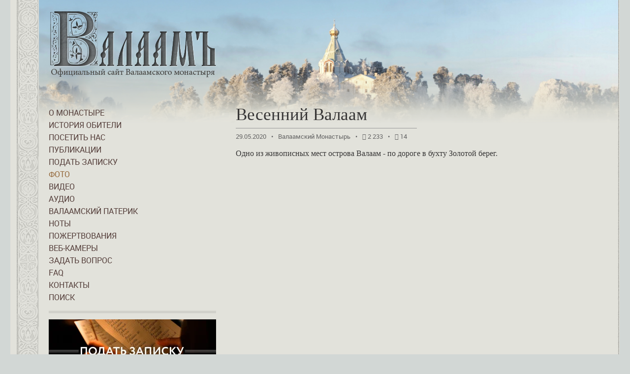

--- FILE ---
content_type: text/html; charset=UTF-8
request_url: https://valaam.ru/photos/260398/
body_size: 14547
content:
<!DOCTYPE html>
<html class="" lang="ru">
<head>
	<meta charset="utf-8"/>
	<meta http-equiv="X-UA-Compatible" content="IE=edge"/>
	<meta name="viewport" content="width=device-width, initial-scale=1.0">
	<meta name="yandex-verification" content="16d80732fe757f49"/>
	<meta name="apple-mobile-web-app-title" content="Валаам">
	<title>Весенний Валаам † Валаамский монастырь</title>
	<meta name="robots" content="noindex,nofollow">
<meta name="description" content="Одно из живописных мест острова Валаам - по дороге в бухту Золотой берег.">
<link rel="canonical" href="/photos/260398/">
	<link rel="shortcut icon" href="/local/templates/valaam/favicon.png"/>
	<link rel="icon" href="/local/templates/valaam/favicon.png"/>
	<link rel="apple-touch-icon" href="/apple-touch-icon.png">
	<link href="/bitrix/js/main/core/css/core.min.css?17554461203575" type="text/css" rel="stylesheet" />

<script type="text/javascript" data-skip-moving="true">(function(w, d, n) {var cl = "bx-core";var ht = d.documentElement;var htc = ht ? ht.className : undefined;if (htc === undefined || htc.indexOf(cl) !== -1){return;}var ua = n.userAgent;if (/(iPad;)|(iPhone;)/i.test(ua)){cl += " bx-ios";}else if (/Android/i.test(ua)){cl += " bx-android";}cl += (/(ipad|iphone|android|mobile|touch)/i.test(ua) ? " bx-touch" : " bx-no-touch");cl += w.devicePixelRatio && w.devicePixelRatio >= 2? " bx-retina": " bx-no-retina";var ieVersion = -1;if (/AppleWebKit/.test(ua)){cl += " bx-chrome";}else if ((ieVersion = getIeVersion()) > 0){cl += " bx-ie bx-ie" + ieVersion;if (ieVersion > 7 && ieVersion < 10 && !isDoctype()){cl += " bx-quirks";}}else if (/Opera/.test(ua)){cl += " bx-opera";}else if (/Gecko/.test(ua)){cl += " bx-firefox";}if (/Macintosh/i.test(ua)){cl += " bx-mac";}ht.className = htc ? htc + " " + cl : cl;function isDoctype(){if (d.compatMode){return d.compatMode == "CSS1Compat";}return d.documentElement && d.documentElement.clientHeight;}function getIeVersion(){if (/Opera/i.test(ua) || /Webkit/i.test(ua) || /Firefox/i.test(ua) || /Chrome/i.test(ua)){return -1;}var rv = -1;if (!!(w.MSStream) && !(w.ActiveXObject) && ("ActiveXObject" in w)){rv = 11;}else if (!!d.documentMode && d.documentMode >= 10){rv = 10;}else if (!!d.documentMode && d.documentMode >= 9){rv = 9;}else if (d.attachEvent && !/Opera/.test(ua)){rv = 8;}if (rv == -1 || rv == 8){var re;if (n.appName == "Microsoft Internet Explorer"){re = new RegExp("MSIE ([0-9]+[\.0-9]*)");if (re.exec(ua) != null){rv = parseFloat(RegExp.$1);}}else if (n.appName == "Netscape"){rv = 11;re = new RegExp("Trident/.*rv:([0-9]+[\.0-9]*)");if (re.exec(ua) != null){rv = parseFloat(RegExp.$1);}}}return rv;}})(window, document, navigator);</script>


<link href="/bitrix/js/ui/fonts/opensans/ui.font.opensans.min.css?17554461211861" type="text/css"  rel="stylesheet" >
<link href="/bitrix/js/main/popup/dist/main.popup.bundle.min.css?175544612123520" type="text/css"  rel="stylesheet" >
<link href="/local/templates/valaam/components/bitrix/news.detail/photos.fullscreen/style.css?17554461221031" type="text/css"  rel="stylesheet" >
<link href="/local/templates/valaam/css/justifiedGallery.css?17554461222859" type="text/css"  rel="stylesheet" >
<link href="/local/templates/valaam/css/lightgallery.css?175544612215771" type="text/css"  rel="stylesheet" >
<link href="/local/templates/valaam/css/lg-thumbnail.css?17554461222182" type="text/css"  rel="stylesheet" >
<link href="/local/templates/valaam/css/lg-fullscreen.css?1755446122109" type="text/css"  rel="stylesheet" >
<link href="/local/templates/valaam/css/lg-zoom.css?17554461223057" type="text/css"  rel="stylesheet" >
<link href="/local/panel/rig/jquery-ui.min.css?17554461221836" type="text/css"  rel="stylesheet" >
<link href="/local/panel/rig/jquery-ui.structure.min.css?17554461221787" type="text/css"  rel="stylesheet" >
<link href="/local/components/valaam/seealso/templates/.default/style.css?17554461221479" type="text/css"  rel="stylesheet" >
<link href="/local/templates/valaam/css/fonts.css?17554461223859" type="text/css"  data-template-style="true"  rel="stylesheet" >
<link href="/local/templates/valaam/css/bootstrap.min.css?1755446122122163" type="text/css"  data-template-style="true"  rel="stylesheet" >
<link href="/local/templates/valaam/css/bootstrap-theme.css?176536423226169" type="text/css"  data-template-style="true"  rel="stylesheet" >
<link href="/local/templates/valaam/css/font-awesome.min.css?175544612231000" type="text/css"  data-template-style="true"  rel="stylesheet" >
<link href="/local/templates/valaam/css/jquery.fancybox.min.css?175544612213894" type="text/css"  data-template-style="true"  rel="stylesheet" >
<link href="/local/templates/valaam/css/styles.css?175544612247188" type="text/css"  data-template-style="true"  rel="stylesheet" >
<link href="/local/templates/valaam/components/bitrix/news.list/carousel.home/style.css?17554461221330" type="text/css"  data-template-style="true"  rel="stylesheet" >
<link href="/bitrix/components/bitrix/system.pagenavigation/templates/modern/style.min.css?1755446120659" type="text/css"  data-template-style="true"  rel="stylesheet" >
<link href="/local/templates/valaam/components/bitrix/catalog.section/carousel.home/style.css?17554461221690" type="text/css"  data-template-style="true"  rel="stylesheet" >
<link href="/local/templates/valaam/components/valaam/weather/column/style.css?17554461221005" type="text/css"  data-template-style="true"  rel="stylesheet" >
<link href="/local/templates/valaam/styles.css?17554461224732" type="text/css"  data-template-style="true"  rel="stylesheet" >







</head>
<body>

<div id="panel"></div>
<div class="wrapper">
				<div class="header inside">
<!--				<div class="langs">-->
<!--					<a href="/"><img src="--><!--/images/RU.gif"></a>-->
<!--					<a href="http://valaam.org/"><img src="--><!--/images/GB.gif"></a>-->
<!--				</div>-->
				<div class="logo">
					<a href="/">
												<picture>
							<source type="image/webp" srcset="/local/templates/valaam/images/valaam.webp">
							<img src="/local/templates/valaam/images/valaam.png" alt="Официальный сайт Валаамского монастыря">
						</picture>
					</a>
				</div>
				<div class="theme">
					 







<picture>
    <source type="image/webp" srcset="/local/templates/valaam/images/bg-index-winter-2024-3.jpg" media="(min-width: 1200px)">
	<source type="image/webp" srcset="/local/templates/valaam/images/bg-index-winter-2024-tablet-3.jpg" media="(min-width: 576px) and (max-width: 1199px)">
	<source type="image/webp" srcset="/local/templates/valaam/images/bg-index-winter-2024-mobile-2.jpg" media="(max-width: 575px)">
    <img src="/local/templates/valaam/images/images/bg-index-winter-2024-3.jpg" alt="">
</picture>				</div>
			</div>

			<div class="content inside">
				<div class="mleft area">
					
				<h1>Весенний Валаам</h1>

	<div class="publishing-info">
		<span class="publishing-date">29.05.2020</span>
		<span class="publishing-author">Валаамский Монастырь</span>
					<span class="publishing-count"><i class="fa fa-eye"></i>&nbsp;2 233</span>
				<span class="publishing-count"><i class="fa fa-camera"></i>&nbsp;14</span>
	</div>
	<div class="row">
		<div class="col-sm-12">
			<p>Одно из живописных мест острова Валаам - по дороге в бухту Золотой берег.</p>
					</div>
	</div>

<div class="thumbnails-gallery" id="thumbnails-gallery-IjWcdm" >
					<a href="/upload/resize_cache/iblock/669/2500_1667_13936fe1f404fc89bf9b9032e0535c5a5/669a968eba22b11de3269fcae04a7373.jpg"
		   data-lg-size="2500-1667"
		   data-sources='[{"media":"(max-width: 734px)","srcset":"\/upload\/resize_cache\/iblock\/669\/1072_1072_1134ad31ecca2af144af9ed841d8686ee\/669a968eba22b11de3269fcae04a7373.webp 1x","type":"image\/webp"},{"media":"(max-width: 1068px)","srcset":"\/upload\/resize_cache\/iblock\/669\/1072_1072_1134ad31ecca2af144af9ed841d8686ee\/669a968eba22b11de3269fcae04a7373.webp 1x, \/upload\/resize_cache\/iblock\/669\/1920_1920_13936fe1f404fc89bf9b9032e0535c5a5\/669a968eba22b11de3269fcae04a7373.webp 2x","type":"image\/webp"},{"media":"(max-width: 1441px)","srcset":"\/upload\/resize_cache\/iblock\/669\/1440_1440_13936fe1f404fc89bf9b9032e0535c5a5\/669a968eba22b11de3269fcae04a7373.webp 1x, \/upload\/resize_cache\/iblock\/669\/2500_1667_13936fe1f404fc89bf9b9032e0535c5a5\/669a968eba22b11de3269fcae04a7373.webp 2x","type":"image\/webp"},{"srcset":"\/upload\/resize_cache\/iblock\/669\/1920_1920_13936fe1f404fc89bf9b9032e0535c5a5\/669a968eba22b11de3269fcae04a7373.webp 1x, \/upload\/resize_cache\/iblock\/669\/2500_1667_13936fe1f404fc89bf9b9032e0535c5a5\/669a968eba22b11de3269fcae04a7373.webp 2x","type":"image\/webp"}]'
		   data-download-url="/upload/resize_cache/iblock/669/2500_1667_13936fe1f404fc89bf9b9032e0535c5a5/669a968eba22b11de3269fcae04a7373.jpg"
		   data-sub-html=""
		   data-url="/photos/260398/67632/">
			<img src="/local/templates/valaam/images/1x1.png"
			     class="lazy"
				 width="270"
				 height="180"
				 data-srcset="/upload/resize_cache/iblock/669/1800_180_1/669a968eba22b11de3269fcae04a7373.webp 1x, /upload/resize_cache/iblock/669/3600_360_1/669a968eba22b11de3269fcae04a7373.webp 2x"
				 data-src="/upload/resize_cache/iblock/669/1800_180_1/669a968eba22b11de3269fcae04a7373.jpg"
				 alt="" />
		</a>
					<a href="/upload/resize_cache/iblock/912/2500_1667_13936fe1f404fc89bf9b9032e0535c5a5/912d1a5d7db4915c7fd3a6bba83a39fa.jpg"
		   data-lg-size="2500-1667"
		   data-sources='[{"media":"(max-width: 734px)","srcset":"\/upload\/resize_cache\/iblock\/912\/1072_1072_1134ad31ecca2af144af9ed841d8686ee\/912d1a5d7db4915c7fd3a6bba83a39fa.webp 1x","type":"image\/webp"},{"media":"(max-width: 1068px)","srcset":"\/upload\/resize_cache\/iblock\/912\/1072_1072_1134ad31ecca2af144af9ed841d8686ee\/912d1a5d7db4915c7fd3a6bba83a39fa.webp 1x, \/upload\/resize_cache\/iblock\/912\/1920_1920_13936fe1f404fc89bf9b9032e0535c5a5\/912d1a5d7db4915c7fd3a6bba83a39fa.webp 2x","type":"image\/webp"},{"media":"(max-width: 1441px)","srcset":"\/upload\/resize_cache\/iblock\/912\/1440_1440_13936fe1f404fc89bf9b9032e0535c5a5\/912d1a5d7db4915c7fd3a6bba83a39fa.webp 1x, \/upload\/resize_cache\/iblock\/912\/2500_1667_13936fe1f404fc89bf9b9032e0535c5a5\/912d1a5d7db4915c7fd3a6bba83a39fa.webp 2x","type":"image\/webp"},{"srcset":"\/upload\/resize_cache\/iblock\/912\/1920_1920_13936fe1f404fc89bf9b9032e0535c5a5\/912d1a5d7db4915c7fd3a6bba83a39fa.webp 1x, \/upload\/resize_cache\/iblock\/912\/2500_1667_13936fe1f404fc89bf9b9032e0535c5a5\/912d1a5d7db4915c7fd3a6bba83a39fa.webp 2x","type":"image\/webp"}]'
		   data-download-url="/upload/resize_cache/iblock/912/2500_1667_13936fe1f404fc89bf9b9032e0535c5a5/912d1a5d7db4915c7fd3a6bba83a39fa.jpg"
		   data-sub-html=""
		   data-url="/photos/260398/67633/">
			<img src="/local/templates/valaam/images/1x1.png"
			     class="lazy"
				 width="270"
				 height="180"
				 data-srcset="/upload/resize_cache/iblock/912/1800_180_1/912d1a5d7db4915c7fd3a6bba83a39fa.webp 1x, /upload/resize_cache/iblock/912/3600_360_1/912d1a5d7db4915c7fd3a6bba83a39fa.webp 2x"
				 data-src="/upload/resize_cache/iblock/912/1800_180_1/912d1a5d7db4915c7fd3a6bba83a39fa.jpg"
				 alt="" />
		</a>
					<a href="/upload/resize_cache/iblock/9ba/2500_1667_13936fe1f404fc89bf9b9032e0535c5a5/9ba352dde12c1040608505ea1b5b359c.jpg"
		   data-lg-size="2500-1667"
		   data-sources='[{"media":"(max-width: 734px)","srcset":"\/upload\/resize_cache\/iblock\/9ba\/1072_1072_1134ad31ecca2af144af9ed841d8686ee\/9ba352dde12c1040608505ea1b5b359c.webp 1x","type":"image\/webp"},{"media":"(max-width: 1068px)","srcset":"\/upload\/resize_cache\/iblock\/9ba\/1072_1072_1134ad31ecca2af144af9ed841d8686ee\/9ba352dde12c1040608505ea1b5b359c.webp 1x, \/upload\/resize_cache\/iblock\/9ba\/1920_1920_13936fe1f404fc89bf9b9032e0535c5a5\/9ba352dde12c1040608505ea1b5b359c.webp 2x","type":"image\/webp"},{"media":"(max-width: 1441px)","srcset":"\/upload\/resize_cache\/iblock\/9ba\/1440_1440_13936fe1f404fc89bf9b9032e0535c5a5\/9ba352dde12c1040608505ea1b5b359c.webp 1x, \/upload\/resize_cache\/iblock\/9ba\/2500_1667_13936fe1f404fc89bf9b9032e0535c5a5\/9ba352dde12c1040608505ea1b5b359c.webp 2x","type":"image\/webp"},{"srcset":"\/upload\/resize_cache\/iblock\/9ba\/1920_1920_13936fe1f404fc89bf9b9032e0535c5a5\/9ba352dde12c1040608505ea1b5b359c.webp 1x, \/upload\/resize_cache\/iblock\/9ba\/2500_1667_13936fe1f404fc89bf9b9032e0535c5a5\/9ba352dde12c1040608505ea1b5b359c.webp 2x","type":"image\/webp"}]'
		   data-download-url="/upload/resize_cache/iblock/9ba/2500_1667_13936fe1f404fc89bf9b9032e0535c5a5/9ba352dde12c1040608505ea1b5b359c.jpg"
		   data-sub-html=""
		   data-url="/photos/260398/67634/">
			<img src="/local/templates/valaam/images/1x1.png"
			     class="lazy"
				 width="270"
				 height="180"
				 data-srcset="/upload/resize_cache/iblock/9ba/1800_180_1/9ba352dde12c1040608505ea1b5b359c.webp 1x, /upload/resize_cache/iblock/9ba/3600_360_1/9ba352dde12c1040608505ea1b5b359c.webp 2x"
				 data-src="/upload/resize_cache/iblock/9ba/1800_180_1/9ba352dde12c1040608505ea1b5b359c.jpg"
				 alt="" />
		</a>
					<a href="/upload/resize_cache/iblock/681/2500_1667_13936fe1f404fc89bf9b9032e0535c5a5/6812f12215fc3cd483ebd95d3e842470.jpg"
		   data-lg-size="2500-1667"
		   data-sources='[{"media":"(max-width: 734px)","srcset":"\/upload\/resize_cache\/iblock\/681\/1072_1072_1134ad31ecca2af144af9ed841d8686ee\/6812f12215fc3cd483ebd95d3e842470.webp 1x","type":"image\/webp"},{"media":"(max-width: 1068px)","srcset":"\/upload\/resize_cache\/iblock\/681\/1072_1072_1134ad31ecca2af144af9ed841d8686ee\/6812f12215fc3cd483ebd95d3e842470.webp 1x, \/upload\/resize_cache\/iblock\/681\/1920_1920_13936fe1f404fc89bf9b9032e0535c5a5\/6812f12215fc3cd483ebd95d3e842470.webp 2x","type":"image\/webp"},{"media":"(max-width: 1441px)","srcset":"\/upload\/resize_cache\/iblock\/681\/1440_1440_13936fe1f404fc89bf9b9032e0535c5a5\/6812f12215fc3cd483ebd95d3e842470.webp 1x, \/upload\/resize_cache\/iblock\/681\/2500_1667_13936fe1f404fc89bf9b9032e0535c5a5\/6812f12215fc3cd483ebd95d3e842470.webp 2x","type":"image\/webp"},{"srcset":"\/upload\/resize_cache\/iblock\/681\/1920_1920_13936fe1f404fc89bf9b9032e0535c5a5\/6812f12215fc3cd483ebd95d3e842470.webp 1x, \/upload\/resize_cache\/iblock\/681\/2500_1667_13936fe1f404fc89bf9b9032e0535c5a5\/6812f12215fc3cd483ebd95d3e842470.webp 2x","type":"image\/webp"}]'
		   data-download-url="/upload/resize_cache/iblock/681/2500_1667_13936fe1f404fc89bf9b9032e0535c5a5/6812f12215fc3cd483ebd95d3e842470.jpg"
		   data-sub-html=""
		   data-url="/photos/260398/67635/">
			<img src="/local/templates/valaam/images/1x1.png"
			     class="lazy"
				 width="270"
				 height="180"
				 data-srcset="/upload/resize_cache/iblock/681/1800_180_1/6812f12215fc3cd483ebd95d3e842470.webp 1x, /upload/resize_cache/iblock/681/3600_360_1/6812f12215fc3cd483ebd95d3e842470.webp 2x"
				 data-src="/upload/resize_cache/iblock/681/1800_180_1/6812f12215fc3cd483ebd95d3e842470.jpg"
				 alt="" />
		</a>
					<a href="/upload/resize_cache/iblock/5ef/2500_1667_13936fe1f404fc89bf9b9032e0535c5a5/5efff65aad68e06c1cb120043ba8b6f0.jpg"
		   data-lg-size="2500-1667"
		   data-sources='[{"media":"(max-width: 734px)","srcset":"\/upload\/resize_cache\/iblock\/5ef\/1072_1072_1134ad31ecca2af144af9ed841d8686ee\/5efff65aad68e06c1cb120043ba8b6f0.webp 1x","type":"image\/webp"},{"media":"(max-width: 1068px)","srcset":"\/upload\/resize_cache\/iblock\/5ef\/1072_1072_1134ad31ecca2af144af9ed841d8686ee\/5efff65aad68e06c1cb120043ba8b6f0.webp 1x, \/upload\/resize_cache\/iblock\/5ef\/1920_1920_13936fe1f404fc89bf9b9032e0535c5a5\/5efff65aad68e06c1cb120043ba8b6f0.webp 2x","type":"image\/webp"},{"media":"(max-width: 1441px)","srcset":"\/upload\/resize_cache\/iblock\/5ef\/1440_1440_13936fe1f404fc89bf9b9032e0535c5a5\/5efff65aad68e06c1cb120043ba8b6f0.webp 1x, \/upload\/resize_cache\/iblock\/5ef\/2500_1667_13936fe1f404fc89bf9b9032e0535c5a5\/5efff65aad68e06c1cb120043ba8b6f0.webp 2x","type":"image\/webp"},{"srcset":"\/upload\/resize_cache\/iblock\/5ef\/1920_1920_13936fe1f404fc89bf9b9032e0535c5a5\/5efff65aad68e06c1cb120043ba8b6f0.webp 1x, \/upload\/resize_cache\/iblock\/5ef\/2500_1667_13936fe1f404fc89bf9b9032e0535c5a5\/5efff65aad68e06c1cb120043ba8b6f0.webp 2x","type":"image\/webp"}]'
		   data-download-url="/upload/resize_cache/iblock/5ef/2500_1667_13936fe1f404fc89bf9b9032e0535c5a5/5efff65aad68e06c1cb120043ba8b6f0.jpg"
		   data-sub-html=""
		   data-url="/photos/260398/67636/">
			<img src="/local/templates/valaam/images/1x1.png"
			     class="lazy"
				 width="270"
				 height="180"
				 data-srcset="/upload/resize_cache/iblock/5ef/1800_180_1/5efff65aad68e06c1cb120043ba8b6f0.webp 1x, /upload/resize_cache/iblock/5ef/3600_360_1/5efff65aad68e06c1cb120043ba8b6f0.webp 2x"
				 data-src="/upload/resize_cache/iblock/5ef/1800_180_1/5efff65aad68e06c1cb120043ba8b6f0.jpg"
				 alt="" />
		</a>
					<a href="/upload/resize_cache/iblock/d9a/2500_1667_13936fe1f404fc89bf9b9032e0535c5a5/d9ae131ffa0238df540032137bea2696.jpg"
		   data-lg-size="2500-1667"
		   data-sources='[{"media":"(max-width: 734px)","srcset":"\/upload\/resize_cache\/iblock\/d9a\/1072_1072_1134ad31ecca2af144af9ed841d8686ee\/d9ae131ffa0238df540032137bea2696.webp 1x","type":"image\/webp"},{"media":"(max-width: 1068px)","srcset":"\/upload\/resize_cache\/iblock\/d9a\/1072_1072_1134ad31ecca2af144af9ed841d8686ee\/d9ae131ffa0238df540032137bea2696.webp 1x, \/upload\/resize_cache\/iblock\/d9a\/1920_1920_13936fe1f404fc89bf9b9032e0535c5a5\/d9ae131ffa0238df540032137bea2696.webp 2x","type":"image\/webp"},{"media":"(max-width: 1441px)","srcset":"\/upload\/resize_cache\/iblock\/d9a\/1440_1440_13936fe1f404fc89bf9b9032e0535c5a5\/d9ae131ffa0238df540032137bea2696.webp 1x, \/upload\/resize_cache\/iblock\/d9a\/2500_1667_13936fe1f404fc89bf9b9032e0535c5a5\/d9ae131ffa0238df540032137bea2696.webp 2x","type":"image\/webp"},{"srcset":"\/upload\/resize_cache\/iblock\/d9a\/1920_1920_13936fe1f404fc89bf9b9032e0535c5a5\/d9ae131ffa0238df540032137bea2696.webp 1x, \/upload\/resize_cache\/iblock\/d9a\/2500_1667_13936fe1f404fc89bf9b9032e0535c5a5\/d9ae131ffa0238df540032137bea2696.webp 2x","type":"image\/webp"}]'
		   data-download-url="/upload/resize_cache/iblock/d9a/2500_1667_13936fe1f404fc89bf9b9032e0535c5a5/d9ae131ffa0238df540032137bea2696.jpg"
		   data-sub-html=""
		   data-url="/photos/260398/67637/">
			<img src="/local/templates/valaam/images/1x1.png"
			     class="lazy"
				 width="270"
				 height="180"
				 data-srcset="/upload/resize_cache/iblock/d9a/1800_180_1/d9ae131ffa0238df540032137bea2696.webp 1x, /upload/resize_cache/iblock/d9a/3600_360_1/d9ae131ffa0238df540032137bea2696.webp 2x"
				 data-src="/upload/resize_cache/iblock/d9a/1800_180_1/d9ae131ffa0238df540032137bea2696.jpg"
				 alt="" />
		</a>
					<a href="/upload/resize_cache/iblock/953/2500_1667_13936fe1f404fc89bf9b9032e0535c5a5/953324c93ec08574a16287566a4b990d.jpg"
		   data-lg-size="2500-1667"
		   data-sources='[{"media":"(max-width: 734px)","srcset":"\/upload\/resize_cache\/iblock\/953\/1072_1072_1134ad31ecca2af144af9ed841d8686ee\/953324c93ec08574a16287566a4b990d.webp 1x","type":"image\/webp"},{"media":"(max-width: 1068px)","srcset":"\/upload\/resize_cache\/iblock\/953\/1072_1072_1134ad31ecca2af144af9ed841d8686ee\/953324c93ec08574a16287566a4b990d.webp 1x, \/upload\/resize_cache\/iblock\/953\/1920_1920_13936fe1f404fc89bf9b9032e0535c5a5\/953324c93ec08574a16287566a4b990d.webp 2x","type":"image\/webp"},{"media":"(max-width: 1441px)","srcset":"\/upload\/resize_cache\/iblock\/953\/1440_1440_13936fe1f404fc89bf9b9032e0535c5a5\/953324c93ec08574a16287566a4b990d.webp 1x, \/upload\/resize_cache\/iblock\/953\/2500_1667_13936fe1f404fc89bf9b9032e0535c5a5\/953324c93ec08574a16287566a4b990d.webp 2x","type":"image\/webp"},{"srcset":"\/upload\/resize_cache\/iblock\/953\/1920_1920_13936fe1f404fc89bf9b9032e0535c5a5\/953324c93ec08574a16287566a4b990d.webp 1x, \/upload\/resize_cache\/iblock\/953\/2500_1667_13936fe1f404fc89bf9b9032e0535c5a5\/953324c93ec08574a16287566a4b990d.webp 2x","type":"image\/webp"}]'
		   data-download-url="/upload/resize_cache/iblock/953/2500_1667_13936fe1f404fc89bf9b9032e0535c5a5/953324c93ec08574a16287566a4b990d.jpg"
		   data-sub-html=""
		   data-url="/photos/260398/67638/">
			<img src="/local/templates/valaam/images/1x1.png"
			     class="lazy"
				 width="270"
				 height="180"
				 data-srcset="/upload/resize_cache/iblock/953/1800_180_1/953324c93ec08574a16287566a4b990d.webp 1x, /upload/resize_cache/iblock/953/3600_360_1/953324c93ec08574a16287566a4b990d.webp 2x"
				 data-src="/upload/resize_cache/iblock/953/1800_180_1/953324c93ec08574a16287566a4b990d.jpg"
				 alt="" />
		</a>
					<a href="/upload/resize_cache/iblock/217/2500_1667_13936fe1f404fc89bf9b9032e0535c5a5/217d2cf6b7409d15155d472d34426d39.jpg"
		   data-lg-size="2500-1667"
		   data-sources='[{"media":"(max-width: 734px)","srcset":"\/upload\/resize_cache\/iblock\/217\/1072_1072_1134ad31ecca2af144af9ed841d8686ee\/217d2cf6b7409d15155d472d34426d39.webp 1x","type":"image\/webp"},{"media":"(max-width: 1068px)","srcset":"\/upload\/resize_cache\/iblock\/217\/1072_1072_1134ad31ecca2af144af9ed841d8686ee\/217d2cf6b7409d15155d472d34426d39.webp 1x, \/upload\/resize_cache\/iblock\/217\/1920_1920_13936fe1f404fc89bf9b9032e0535c5a5\/217d2cf6b7409d15155d472d34426d39.webp 2x","type":"image\/webp"},{"media":"(max-width: 1441px)","srcset":"\/upload\/resize_cache\/iblock\/217\/1440_1440_13936fe1f404fc89bf9b9032e0535c5a5\/217d2cf6b7409d15155d472d34426d39.webp 1x, \/upload\/resize_cache\/iblock\/217\/2500_1667_13936fe1f404fc89bf9b9032e0535c5a5\/217d2cf6b7409d15155d472d34426d39.webp 2x","type":"image\/webp"},{"srcset":"\/upload\/resize_cache\/iblock\/217\/1920_1920_13936fe1f404fc89bf9b9032e0535c5a5\/217d2cf6b7409d15155d472d34426d39.webp 1x, \/upload\/resize_cache\/iblock\/217\/2500_1667_13936fe1f404fc89bf9b9032e0535c5a5\/217d2cf6b7409d15155d472d34426d39.webp 2x","type":"image\/webp"}]'
		   data-download-url="/upload/resize_cache/iblock/217/2500_1667_13936fe1f404fc89bf9b9032e0535c5a5/217d2cf6b7409d15155d472d34426d39.jpg"
		   data-sub-html=""
		   data-url="/photos/260398/67639/">
			<img src="/local/templates/valaam/images/1x1.png"
			     class="lazy"
				 width="270"
				 height="180"
				 data-srcset="/upload/resize_cache/iblock/217/1800_180_1/217d2cf6b7409d15155d472d34426d39.webp 1x, /upload/resize_cache/iblock/217/3600_360_1/217d2cf6b7409d15155d472d34426d39.webp 2x"
				 data-src="/upload/resize_cache/iblock/217/1800_180_1/217d2cf6b7409d15155d472d34426d39.jpg"
				 alt="" />
		</a>
					<a href="/upload/resize_cache/iblock/6aa/2500_1667_13936fe1f404fc89bf9b9032e0535c5a5/6aab88b659e8412c2fa1e7851eb52f39.jpg"
		   data-lg-size="2500-1667"
		   data-sources='[{"media":"(max-width: 734px)","srcset":"\/upload\/resize_cache\/iblock\/6aa\/1072_1072_1134ad31ecca2af144af9ed841d8686ee\/6aab88b659e8412c2fa1e7851eb52f39.webp 1x","type":"image\/webp"},{"media":"(max-width: 1068px)","srcset":"\/upload\/resize_cache\/iblock\/6aa\/1072_1072_1134ad31ecca2af144af9ed841d8686ee\/6aab88b659e8412c2fa1e7851eb52f39.webp 1x, \/upload\/resize_cache\/iblock\/6aa\/1920_1920_13936fe1f404fc89bf9b9032e0535c5a5\/6aab88b659e8412c2fa1e7851eb52f39.webp 2x","type":"image\/webp"},{"media":"(max-width: 1441px)","srcset":"\/upload\/resize_cache\/iblock\/6aa\/1440_1440_13936fe1f404fc89bf9b9032e0535c5a5\/6aab88b659e8412c2fa1e7851eb52f39.webp 1x, \/upload\/resize_cache\/iblock\/6aa\/2500_1667_13936fe1f404fc89bf9b9032e0535c5a5\/6aab88b659e8412c2fa1e7851eb52f39.webp 2x","type":"image\/webp"},{"srcset":"\/upload\/resize_cache\/iblock\/6aa\/1920_1920_13936fe1f404fc89bf9b9032e0535c5a5\/6aab88b659e8412c2fa1e7851eb52f39.webp 1x, \/upload\/resize_cache\/iblock\/6aa\/2500_1667_13936fe1f404fc89bf9b9032e0535c5a5\/6aab88b659e8412c2fa1e7851eb52f39.webp 2x","type":"image\/webp"}]'
		   data-download-url="/upload/resize_cache/iblock/6aa/2500_1667_13936fe1f404fc89bf9b9032e0535c5a5/6aab88b659e8412c2fa1e7851eb52f39.jpg"
		   data-sub-html=""
		   data-url="/photos/260398/67640/">
			<img src="/local/templates/valaam/images/1x1.png"
			     class="lazy"
				 width="270"
				 height="180"
				 data-srcset="/upload/resize_cache/iblock/6aa/1800_180_1/6aab88b659e8412c2fa1e7851eb52f39.webp 1x, /upload/resize_cache/iblock/6aa/3600_360_1/6aab88b659e8412c2fa1e7851eb52f39.webp 2x"
				 data-src="/upload/resize_cache/iblock/6aa/1800_180_1/6aab88b659e8412c2fa1e7851eb52f39.jpg"
				 alt="" />
		</a>
					<a href="/upload/resize_cache/iblock/23a/2500_1667_13936fe1f404fc89bf9b9032e0535c5a5/23a7d5815397a33166faba41095b7e08.jpg"
		   data-lg-size="2500-1667"
		   data-sources='[{"media":"(max-width: 734px)","srcset":"\/upload\/resize_cache\/iblock\/23a\/1072_1072_1134ad31ecca2af144af9ed841d8686ee\/23a7d5815397a33166faba41095b7e08.webp 1x","type":"image\/webp"},{"media":"(max-width: 1068px)","srcset":"\/upload\/resize_cache\/iblock\/23a\/1072_1072_1134ad31ecca2af144af9ed841d8686ee\/23a7d5815397a33166faba41095b7e08.webp 1x, \/upload\/resize_cache\/iblock\/23a\/1920_1920_13936fe1f404fc89bf9b9032e0535c5a5\/23a7d5815397a33166faba41095b7e08.webp 2x","type":"image\/webp"},{"media":"(max-width: 1441px)","srcset":"\/upload\/resize_cache\/iblock\/23a\/1440_1440_13936fe1f404fc89bf9b9032e0535c5a5\/23a7d5815397a33166faba41095b7e08.webp 1x, \/upload\/resize_cache\/iblock\/23a\/2500_1667_13936fe1f404fc89bf9b9032e0535c5a5\/23a7d5815397a33166faba41095b7e08.webp 2x","type":"image\/webp"},{"srcset":"\/upload\/resize_cache\/iblock\/23a\/1920_1920_13936fe1f404fc89bf9b9032e0535c5a5\/23a7d5815397a33166faba41095b7e08.webp 1x, \/upload\/resize_cache\/iblock\/23a\/2500_1667_13936fe1f404fc89bf9b9032e0535c5a5\/23a7d5815397a33166faba41095b7e08.webp 2x","type":"image\/webp"}]'
		   data-download-url="/upload/resize_cache/iblock/23a/2500_1667_13936fe1f404fc89bf9b9032e0535c5a5/23a7d5815397a33166faba41095b7e08.jpg"
		   data-sub-html=""
		   data-url="/photos/260398/67641/">
			<img src="/local/templates/valaam/images/1x1.png"
			     class="lazy"
				 width="270"
				 height="180"
				 data-srcset="/upload/resize_cache/iblock/23a/1800_180_1/23a7d5815397a33166faba41095b7e08.webp 1x, /upload/resize_cache/iblock/23a/3600_360_1/23a7d5815397a33166faba41095b7e08.webp 2x"
				 data-src="/upload/resize_cache/iblock/23a/1800_180_1/23a7d5815397a33166faba41095b7e08.jpg"
				 alt="" />
		</a>
					<a href="/upload/resize_cache/iblock/c0f/2500_1667_13936fe1f404fc89bf9b9032e0535c5a5/c0f4378c6a08a5a094a09407a3d239d4.jpg"
		   data-lg-size="2500-1667"
		   data-sources='[{"media":"(max-width: 734px)","srcset":"\/upload\/resize_cache\/iblock\/c0f\/1072_1072_1134ad31ecca2af144af9ed841d8686ee\/c0f4378c6a08a5a094a09407a3d239d4.webp 1x","type":"image\/webp"},{"media":"(max-width: 1068px)","srcset":"\/upload\/resize_cache\/iblock\/c0f\/1072_1072_1134ad31ecca2af144af9ed841d8686ee\/c0f4378c6a08a5a094a09407a3d239d4.webp 1x, \/upload\/resize_cache\/iblock\/c0f\/1920_1920_13936fe1f404fc89bf9b9032e0535c5a5\/c0f4378c6a08a5a094a09407a3d239d4.webp 2x","type":"image\/webp"},{"media":"(max-width: 1441px)","srcset":"\/upload\/resize_cache\/iblock\/c0f\/1440_1440_13936fe1f404fc89bf9b9032e0535c5a5\/c0f4378c6a08a5a094a09407a3d239d4.webp 1x, \/upload\/resize_cache\/iblock\/c0f\/2500_1667_13936fe1f404fc89bf9b9032e0535c5a5\/c0f4378c6a08a5a094a09407a3d239d4.webp 2x","type":"image\/webp"},{"srcset":"\/upload\/resize_cache\/iblock\/c0f\/1920_1920_13936fe1f404fc89bf9b9032e0535c5a5\/c0f4378c6a08a5a094a09407a3d239d4.webp 1x, \/upload\/resize_cache\/iblock\/c0f\/2500_1667_13936fe1f404fc89bf9b9032e0535c5a5\/c0f4378c6a08a5a094a09407a3d239d4.webp 2x","type":"image\/webp"}]'
		   data-download-url="/upload/resize_cache/iblock/c0f/2500_1667_13936fe1f404fc89bf9b9032e0535c5a5/c0f4378c6a08a5a094a09407a3d239d4.jpg"
		   data-sub-html=""
		   data-url="/photos/260398/67642/">
			<img src="/local/templates/valaam/images/1x1.png"
			     class="lazy"
				 width="270"
				 height="180"
				 data-srcset="/upload/resize_cache/iblock/c0f/1800_180_1/c0f4378c6a08a5a094a09407a3d239d4.webp 1x, /upload/resize_cache/iblock/c0f/3600_360_1/c0f4378c6a08a5a094a09407a3d239d4.webp 2x"
				 data-src="/upload/resize_cache/iblock/c0f/1800_180_1/c0f4378c6a08a5a094a09407a3d239d4.jpg"
				 alt="" />
		</a>
					<a href="/upload/resize_cache/iblock/bdf/2500_1667_13936fe1f404fc89bf9b9032e0535c5a5/bdf80a0f9615ac99513616a93d440c00.jpg"
		   data-lg-size="2500-1667"
		   data-sources='[{"media":"(max-width: 734px)","srcset":"\/upload\/resize_cache\/iblock\/bdf\/1072_1072_1134ad31ecca2af144af9ed841d8686ee\/bdf80a0f9615ac99513616a93d440c00.webp 1x","type":"image\/webp"},{"media":"(max-width: 1068px)","srcset":"\/upload\/resize_cache\/iblock\/bdf\/1072_1072_1134ad31ecca2af144af9ed841d8686ee\/bdf80a0f9615ac99513616a93d440c00.webp 1x, \/upload\/resize_cache\/iblock\/bdf\/1920_1920_13936fe1f404fc89bf9b9032e0535c5a5\/bdf80a0f9615ac99513616a93d440c00.webp 2x","type":"image\/webp"},{"media":"(max-width: 1441px)","srcset":"\/upload\/resize_cache\/iblock\/bdf\/1440_1440_13936fe1f404fc89bf9b9032e0535c5a5\/bdf80a0f9615ac99513616a93d440c00.webp 1x, \/upload\/resize_cache\/iblock\/bdf\/2500_1667_13936fe1f404fc89bf9b9032e0535c5a5\/bdf80a0f9615ac99513616a93d440c00.webp 2x","type":"image\/webp"},{"srcset":"\/upload\/resize_cache\/iblock\/bdf\/1920_1920_13936fe1f404fc89bf9b9032e0535c5a5\/bdf80a0f9615ac99513616a93d440c00.webp 1x, \/upload\/resize_cache\/iblock\/bdf\/2500_1667_13936fe1f404fc89bf9b9032e0535c5a5\/bdf80a0f9615ac99513616a93d440c00.webp 2x","type":"image\/webp"}]'
		   data-download-url="/upload/resize_cache/iblock/bdf/2500_1667_13936fe1f404fc89bf9b9032e0535c5a5/bdf80a0f9615ac99513616a93d440c00.jpg"
		   data-sub-html=""
		   data-url="/photos/260398/67643/">
			<img src="/local/templates/valaam/images/1x1.png"
			     class="lazy"
				 width="270"
				 height="180"
				 data-srcset="/upload/resize_cache/iblock/bdf/1800_180_1/bdf80a0f9615ac99513616a93d440c00.webp 1x, /upload/resize_cache/iblock/bdf/3600_360_1/bdf80a0f9615ac99513616a93d440c00.webp 2x"
				 data-src="/upload/resize_cache/iblock/bdf/1800_180_1/bdf80a0f9615ac99513616a93d440c00.jpg"
				 alt="" />
		</a>
					<a href="/upload/resize_cache/iblock/02c/2500_1667_13936fe1f404fc89bf9b9032e0535c5a5/02c14dccb5191710c1bc60949d8cfb92.jpg"
		   data-lg-size="2500-1667"
		   data-sources='[{"media":"(max-width: 734px)","srcset":"\/upload\/resize_cache\/iblock\/02c\/1072_1072_1134ad31ecca2af144af9ed841d8686ee\/02c14dccb5191710c1bc60949d8cfb92.webp 1x","type":"image\/webp"},{"media":"(max-width: 1068px)","srcset":"\/upload\/resize_cache\/iblock\/02c\/1072_1072_1134ad31ecca2af144af9ed841d8686ee\/02c14dccb5191710c1bc60949d8cfb92.webp 1x, \/upload\/resize_cache\/iblock\/02c\/1920_1920_13936fe1f404fc89bf9b9032e0535c5a5\/02c14dccb5191710c1bc60949d8cfb92.webp 2x","type":"image\/webp"},{"media":"(max-width: 1441px)","srcset":"\/upload\/resize_cache\/iblock\/02c\/1440_1440_13936fe1f404fc89bf9b9032e0535c5a5\/02c14dccb5191710c1bc60949d8cfb92.webp 1x, \/upload\/resize_cache\/iblock\/02c\/2500_1667_13936fe1f404fc89bf9b9032e0535c5a5\/02c14dccb5191710c1bc60949d8cfb92.webp 2x","type":"image\/webp"},{"srcset":"\/upload\/resize_cache\/iblock\/02c\/1920_1920_13936fe1f404fc89bf9b9032e0535c5a5\/02c14dccb5191710c1bc60949d8cfb92.webp 1x, \/upload\/resize_cache\/iblock\/02c\/2500_1667_13936fe1f404fc89bf9b9032e0535c5a5\/02c14dccb5191710c1bc60949d8cfb92.webp 2x","type":"image\/webp"}]'
		   data-download-url="/upload/resize_cache/iblock/02c/2500_1667_13936fe1f404fc89bf9b9032e0535c5a5/02c14dccb5191710c1bc60949d8cfb92.jpg"
		   data-sub-html=""
		   data-url="/photos/260398/67644/">
			<img src="/local/templates/valaam/images/1x1.png"
			     class="lazy"
				 width="270"
				 height="180"
				 data-srcset="/upload/resize_cache/iblock/02c/1800_180_1/02c14dccb5191710c1bc60949d8cfb92.webp 1x, /upload/resize_cache/iblock/02c/3600_360_1/02c14dccb5191710c1bc60949d8cfb92.webp 2x"
				 data-src="/upload/resize_cache/iblock/02c/1800_180_1/02c14dccb5191710c1bc60949d8cfb92.jpg"
				 alt="" />
		</a>
					<a href="/upload/resize_cache/iblock/d3f/2500_1667_13936fe1f404fc89bf9b9032e0535c5a5/d3fdf9ad5731c2bf213e5222e69154fd.jpg"
		   data-lg-size="2500-1667"
		   data-sources='[{"media":"(max-width: 734px)","srcset":"\/upload\/resize_cache\/iblock\/d3f\/1072_1072_1134ad31ecca2af144af9ed841d8686ee\/d3fdf9ad5731c2bf213e5222e69154fd.webp 1x","type":"image\/webp"},{"media":"(max-width: 1068px)","srcset":"\/upload\/resize_cache\/iblock\/d3f\/1072_1072_1134ad31ecca2af144af9ed841d8686ee\/d3fdf9ad5731c2bf213e5222e69154fd.webp 1x, \/upload\/resize_cache\/iblock\/d3f\/1920_1920_13936fe1f404fc89bf9b9032e0535c5a5\/d3fdf9ad5731c2bf213e5222e69154fd.webp 2x","type":"image\/webp"},{"media":"(max-width: 1441px)","srcset":"\/upload\/resize_cache\/iblock\/d3f\/1440_1440_13936fe1f404fc89bf9b9032e0535c5a5\/d3fdf9ad5731c2bf213e5222e69154fd.webp 1x, \/upload\/resize_cache\/iblock\/d3f\/2500_1667_13936fe1f404fc89bf9b9032e0535c5a5\/d3fdf9ad5731c2bf213e5222e69154fd.webp 2x","type":"image\/webp"},{"srcset":"\/upload\/resize_cache\/iblock\/d3f\/1920_1920_13936fe1f404fc89bf9b9032e0535c5a5\/d3fdf9ad5731c2bf213e5222e69154fd.webp 1x, \/upload\/resize_cache\/iblock\/d3f\/2500_1667_13936fe1f404fc89bf9b9032e0535c5a5\/d3fdf9ad5731c2bf213e5222e69154fd.webp 2x","type":"image\/webp"}]'
		   data-download-url="/upload/resize_cache/iblock/d3f/2500_1667_13936fe1f404fc89bf9b9032e0535c5a5/d3fdf9ad5731c2bf213e5222e69154fd.jpg"
		   data-sub-html=""
		   data-url="/photos/260398/67645/">
			<img src="/local/templates/valaam/images/1x1.png"
			     class="lazy"
				 width="270"
				 height="180"
				 data-srcset="/upload/resize_cache/iblock/d3f/1800_180_1/d3fdf9ad5731c2bf213e5222e69154fd.webp 1x, /upload/resize_cache/iblock/d3f/3600_360_1/d3fdf9ad5731c2bf213e5222e69154fd.webp 2x"
				 data-src="/upload/resize_cache/iblock/d3f/1800_180_1/d3fdf9ad5731c2bf213e5222e69154fd.jpg"
				 alt="" />
		</a>
	</div>


<!--suppress JSUnusedLocalSymbols -->
	<div class="row seealso">
		<div class="col-sm-12">
			<h2>Новости по теме</h2>
		</div>
																	<div class="col-xs-6 col-sm-4 col-md-4 col-lg-4">
				<div class="row">
					<div class="col-sm-12">
						<div class="seealso-picture">
																							<a href="/publishing/647670/"
									 class="embed-responsive embed-responsive-16by9">
									<picture>
										<source data-srcset="/upload/resize_cache/iblock/993/340_190_2/rctqkwxeo4xjm3en958wqtqm92b4a21o.webp 1x, /upload/resize_cache/iblock/993/680_380_2/rctqkwxeo4xjm3en958wqtqm92b4a21o.webp 2x" type="image/webp">
										<img src="/local/templates/valaam/images/1x1.png"
											data-src="/upload/resize_cache/iblock/993/340_190_2/rctqkwxeo4xjm3en958wqtqm92b4a21o.jpg" 
											class="img-responsive lazy" 
											alt="Мысли на Новый Год. Дореволюционная статья Н.П. Паялина"
											data-lazy="true">
									</picture>
								</a>
																					</div>
					</div>
					<div class="col-sm-12 seealso-content">
						<a href="/publishing/647670/" 
							 class="seealso-title line-clamp line-clamp-2"
							 title="Мысли на Новый Год. Дореволюционная статья Н.П. Паялина">Мысли на Новый Год. Дореволюционная статья Н.П. Паялина</a>
						<div class="publishing-info">
							<span class="publishing-date">31.12.2021</span>
							<span class="publishing-count"><i class="fa fa-eye"></i>&nbsp;2874</span>
						</div>
					</div>
				</div>
			</div>
																	<div class="col-xs-6 col-sm-4 col-md-4 col-lg-4">
				<div class="row">
					<div class="col-sm-12">
						<div class="seealso-picture">
																							<a href="/publishing/571566/"
									 class="embed-responsive embed-responsive-16by9">
									<picture>
										<source data-srcset="/upload/resize_cache/iblock/0f3/340_190_2/5pm6hqp5ql1qykdc7vcokcbixoe5fxjk.webp 1x, /upload/resize_cache/iblock/0f3/680_380_2/5pm6hqp5ql1qykdc7vcokcbixoe5fxjk.webp 2x" type="image/webp">
										<img src="/local/templates/valaam/images/1x1.png"
											data-src="/upload/resize_cache/iblock/0f3/340_190_2/5pm6hqp5ql1qykdc7vcokcbixoe5fxjk.jpg" 
											class="img-responsive lazy" 
											alt="На Валааме высадили 1 500 елей"
											data-lazy="true">
									</picture>
								</a>
																					</div>
					</div>
					<div class="col-sm-12 seealso-content">
						<a href="/publishing/571566/" 
							 class="seealso-title line-clamp line-clamp-2"
							 title="На Валааме высадили 1 500 елей">На Валааме высадили 1 500 елей</a>
						<div class="publishing-info">
							<span class="publishing-date">29.09.2021</span>
							<span class="publishing-count"><i class="fa fa-eye"></i>&nbsp;2144</span>
						</div>
					</div>
				</div>
			</div>
																		<div class="clearfix visible-xs-block"></div>
						<div class="col-xs-6 col-sm-4 col-md-4 col-lg-4">
				<div class="row">
					<div class="col-sm-12">
						<div class="seealso-picture">
																							<a href="/publishing/507905/"
									 class="embed-responsive embed-responsive-16by9">
									<picture>
										<source data-srcset="/upload/resize_cache/iblock/ec7/340_190_2/4ctxz5ry0xza335p35d6oxkn02cninvd.webp 1x, /upload/resize_cache/iblock/ec7/680_380_2/4ctxz5ry0xza335p35d6oxkn02cninvd.webp 2x" type="image/webp">
										<img src="/local/templates/valaam/images/1x1.png"
											data-src="/upload/resize_cache/iblock/ec7/340_190_2/4ctxz5ry0xza335p35d6oxkn02cninvd.jpg" 
											class="img-responsive lazy" 
											alt="Путевые заметки из Карелии. Сортавала и Валаам."
											data-lazy="true">
									</picture>
								</a>
																					</div>
					</div>
					<div class="col-sm-12 seealso-content">
						<a href="/publishing/507905/" 
							 class="seealso-title line-clamp line-clamp-2"
							 title="Путевые заметки из Карелии. Сортавала и Валаам.">Путевые заметки из Карелии. Сортавала и Валаам.</a>
						<div class="publishing-info">
							<span class="publishing-date">24.06.2021</span>
							<span class="publishing-count"><i class="fa fa-eye"></i>&nbsp;4347</span>
						</div>
					</div>
				</div>
			</div>
			</div>


	<div class="row seealso">
		<div class="col-sm-12">
			<h2>Другие фото</h2>
		</div>
																	<div class="col-xs-6 col-sm-4 col-md-4 col-lg-4">
				<div class="row">
					<div class="col-sm-12">
						<div class="seealso-picture">
																							<a href="/photos/383548/"
									 class="embed-responsive embed-responsive-340by226">
									<picture>
										<source data-srcset="/upload/resize_cache/iblock/459/340_226_2/459290ec6b978abb4dc78e194f983ecd.webp 1x, /upload/resize_cache/iblock/459/680_452_2/459290ec6b978abb4dc78e194f983ecd.webp 2x" type="image/webp">
										<img src="/local/templates/valaam/images/1x1.png"
											data-src="/upload/resize_cache/iblock/459/340_226_2/459290ec6b978abb4dc78e194f983ecd.jpg" 
											class="img-responsive lazy" 
											alt="Пожарно-спасательная часть острова Валаам"
											data-lazy="true">
									</picture>
								</a>
																					</div>
					</div>
					<div class="col-sm-12 seealso-content">
						<a href="/photos/383548/" 
							 class="seealso-title line-clamp line-clamp-2"
							 title="Пожарно-спасательная часть острова Валаам">Пожарно-спасательная часть острова Валаам</a>
						<div class="publishing-info">
							<span class="publishing-date">27.12.2020</span>
							<span class="publishing-count"><i class="fa fa-camera"></i>&nbsp;6405</span>
						</div>
					</div>
				</div>
			</div>
																	<div class="col-xs-6 col-sm-4 col-md-4 col-lg-4">
				<div class="row">
					<div class="col-sm-12">
						<div class="seealso-picture">
																							<a href="/photos/278490/"
									 class="embed-responsive embed-responsive-340by226">
									<picture>
										<source data-srcset="/upload/resize_cache/iblock/8d5/340_226_2/8d50055b13a12df390dea0f586d58965.webp 1x, /upload/resize_cache/iblock/8d5/680_452_2/8d50055b13a12df390dea0f586d58965.webp 2x" type="image/webp">
										<img src="/local/templates/valaam/images/1x1.png"
											data-src="/upload/resize_cache/iblock/8d5/340_226_2/8d50055b13a12df390dea0f586d58965.jpg" 
											class="img-responsive lazy" 
											alt="Скалистый берег"
											data-lazy="true">
									</picture>
								</a>
																					</div>
					</div>
					<div class="col-sm-12 seealso-content">
						<a href="/photos/278490/" 
							 class="seealso-title line-clamp line-clamp-2"
							 title="Скалистый берег">Скалистый берег</a>
						<div class="publishing-info">
							<span class="publishing-date">24.06.2020</span>
							<span class="publishing-count"><i class="fa fa-camera"></i>&nbsp;3870</span>
						</div>
					</div>
				</div>
			</div>
																		<div class="clearfix visible-xs-block"></div>
						<div class="col-xs-6 col-sm-4 col-md-4 col-lg-4">
				<div class="row">
					<div class="col-sm-12">
						<div class="seealso-picture">
																							<a href="/photos/208990/"
									 class="embed-responsive embed-responsive-340by226">
									<picture>
										<source data-srcset="/upload/resize_cache/iblock/d8d/340_226_2/d8d80bb23e5174b9a679c90fb5117109.webp 1x, /upload/resize_cache/iblock/d8d/680_452_2/d8d80bb23e5174b9a679c90fb5117109.webp 2x" type="image/webp">
										<img src="/local/templates/valaam/images/1x1.png"
											data-src="/upload/resize_cache/iblock/d8d/340_226_2/d8d80bb23e5174b9a679c90fb5117109.jpg" 
											class="img-responsive lazy" 
											alt="Великий пост на Старом Валааме"
											data-lazy="true">
									</picture>
								</a>
																					</div>
					</div>
					<div class="col-sm-12 seealso-content">
						<a href="/photos/208990/" 
							 class="seealso-title line-clamp line-clamp-2"
							 title="Великий пост на Старом Валааме">Великий пост на Старом Валааме</a>
						<div class="publishing-info">
							<span class="publishing-date">01.03.2020</span>
							<span class="publishing-count"><i class="fa fa-camera"></i>&nbsp;8823</span>
						</div>
					</div>
				</div>
			</div>
			</div>

	<div class="row seealso">
		<div class="col-sm-12">
			<h2>Видео</h2>
		</div>
																	<div class="col-xs-6 col-sm-4 col-md-4 col-lg-4">
				<div class="row">
					<div class="col-sm-12">
						<div class="seealso-picture">
																							<a href="/video/210615/"
									 class="embed-responsive embed-responsive-16by9">
									<picture>
										<source data-srcset="/upload/resize_cache/iblock/e5e/340_190_2/e5e909772569326ab635b846f640de22.webp 1x, /upload/resize_cache/iblock/e5e/680_380_2/e5e909772569326ab635b846f640de22.webp 2x" type="image/webp">
										<img src="/local/templates/valaam/images/1x1.png"
											data-src="/upload/resize_cache/iblock/e5e/340_190_2/e5e909772569326ab635b846f640de22.jpg" 
											class="img-responsive lazy" 
											alt="Зимняя фотоохота инока Алексия"
											data-lazy="true">
									</picture>
								</a>
																	<div class="video-duration">2:10</div>
																					</div>
					</div>
					<div class="col-sm-12 seealso-content">
						<a href="/video/210615/" 
							 class="seealso-title line-clamp line-clamp-2"
							 title="Зимняя фотоохота инока Алексия">Зимняя фотоохота инока Алексия</a>
						<div class="publishing-info">
							<span class="publishing-date">21.02.2020</span>
							<span class="publishing-count"><i class="fa fa-eye"></i>&nbsp;2558</span>
						</div>
					</div>
				</div>
			</div>
																	<div class="col-xs-6 col-sm-4 col-md-4 col-lg-4">
				<div class="row">
					<div class="col-sm-12">
						<div class="seealso-picture">
																							<a href="/video/210616/"
									 class="embed-responsive embed-responsive-16by9">
									<picture>
										<source data-srcset="/upload/resize_cache/iblock/c9a/340_190_2/c9adbc73f532b2f611802bdf3fc2e658.webp 1x, /upload/resize_cache/iblock/c9a/680_380_2/c9adbc73f532b2f611802bdf3fc2e658.webp 2x" type="image/webp">
										<img src="/local/templates/valaam/images/1x1.png"
											data-src="/upload/resize_cache/iblock/c9a/340_190_2/c9adbc73f532b2f611802bdf3fc2e658.jpg" 
											class="img-responsive lazy" 
											alt="Готовим блины на Валааме | Рецепт"
											data-lazy="true">
									</picture>
								</a>
																	<div class="video-duration">1:45</div>
																					</div>
					</div>
					<div class="col-sm-12 seealso-content">
						<a href="/video/210616/" 
							 class="seealso-title line-clamp line-clamp-2"
							 title="Готовим блины на Валааме | Рецепт">Готовим блины на Валааме | Рецепт</a>
						<div class="publishing-info">
							<span class="publishing-date">29.02.2020</span>
							<span class="publishing-count"><i class="fa fa-eye"></i>&nbsp;2931</span>
						</div>
					</div>
				</div>
			</div>
																		<div class="clearfix visible-xs-block"></div>
						<div class="col-xs-6 col-sm-4 col-md-4 col-lg-4">
				<div class="row">
					<div class="col-sm-12">
						<div class="seealso-picture">
																							<a href="/video/283485/"
									 class="embed-responsive embed-responsive-16by9">
									<picture>
										<source data-srcset="/upload/resize_cache/iblock/e03/340_190_2/e03bbc902397a08c5c74d9dae02f0c1b.webp 1x, /upload/resize_cache/iblock/e03/680_380_2/e03bbc902397a08c5c74d9dae02f0c1b.webp 2x" type="image/webp">
										<img src="/local/templates/valaam/images/1x1.png"
											data-src="/upload/resize_cache/iblock/e03/340_190_2/e03bbc902397a08c5c74d9dae02f0c1b.jpg" 
											class="img-responsive lazy" 
											alt="Потаенные места Валаама | Летняя фотоохота инока Алексия"
											data-lazy="true">
									</picture>
								</a>
																	<div class="video-duration">2:16</div>
																					</div>
					</div>
					<div class="col-sm-12 seealso-content">
						<a href="/video/283485/" 
							 class="seealso-title line-clamp line-clamp-2"
							 title="Потаенные места Валаама | Летняя фотоохота инока Алексия">Потаенные места Валаама | Летняя фотоохота инока Алексия</a>
						<div class="publishing-info">
							<span class="publishing-date">20.06.2020</span>
							<span class="publishing-count"><i class="fa fa-eye"></i>&nbsp;2165</span>
						</div>
					</div>
				</div>
			</div>
			</div>

</div>

	<div class="mright">
	<div id="menu" class="nopromo">
		<div class="control">Меню</div>
		



<ul>
		            									<li><a href="/monastery/">О монастыре</a></li>
					            				            							        		            							        		            							        		            							        		            							        		            							        		            							        		            									<li><a href="/history/">История обители</a></li>
					            				            							        		            							        		            							        		            							        		            							        		            									<li><a href="/pilgrimage/">Посетить нас</a></li>
					            				            							        		            							        		            							        		            							        		            							        		            							        		            									<li><a href="/publishing/">Публикации</a></li>
					            				            							        		            							        		            							        		            							        		            							        		            							        		            									<li><a href="/rites/">Подать записку</a></li>
					            				            									<li class="active"><a href="/photos/">Фото</a></li>
					            				            									<li><a href="/video/">Видео</a></li>
					            				            									<li><a href="/chants/">Аудио</a></li>
					            				            									<li><a href="/starets/">Валаамский патерик</a></li>
					            				            							        		            							        		            							        		            									<li><a href="/notes/">Ноты</a></li>
					            				            									<li><a href="/donations/">Пожертвования</a></li>
					            				            									<li><a href="/camera/">Веб-камеры</a></li>
					            				            									<li><a href="/feedback/">Задать вопрос</a></li>
					            				            									<li><a href="/questions/">FAQ</a></li>
					            				            							        		            							        		            							        		            							        		            									<li><a href="/contacts/84164/">Контакты</a></li>
					            				            									<li><a href="/search/">Поиск</a></li>
					            		</ul>
		<div class="control-links">
		  		  <a href="/camera/"
			 title="Веб-камера">
			<img src="/local/templates/valaam/images/camera2.png"
					alt="Веб-камера"/></a>
		</div>
	</div>
	<div class="main-banners">
		<div class="sep"></div>
		<a href="/rites">
			<picture>
				<source type="image/webp" srcset="/local/templates/valaam/images/banner_treby_2_340.webp 1x, /local/templates/valaam/images/banner_treby_2_680.webp 2x">
				<source type="image/jpeg" srcset="/local/templates/valaam/images/banner_treby_2_340.jpg 1x, /local/templates/valaam/images/banner_treby_2_680.jpg 2x">
				<img src="/local/templates/valaam/images/banner_treby_2_340.jpg"
					 title="Подать записку"
					 alt="Подать записку"
					 width="340"
					 height="85"
					 class="img-responsive img-banner">
			</picture>
		</a>

		<div class="sep"></div>
		<a href="http://valaam.com/" target="_blank">
			<picture>
				<source type="image/webp" srcset="/local/templates/valaam/images/banner_booking-340.webp 1x, /local/templates/valaam/images/banner_booking-680.webp 2x">
				<source type="image/jpeg" srcset="/local/templates/valaam/images/banner_booking-340.jpg 1x, /local/templates/valaam/images/banner_booking-680.jpg 2x">
				<img src="/local/templates/valaam/images/banner_booking-340.jpg"
					 title="Забронировать номер"
				 	 alt="Забронировать номер"
					 width="340"
					 height="85"
					 class="img-responsive img-banner">
			</picture>
		</a>
	</div>

	<div class="sep"></div>
	<h2>Приложение «Валаам»</h2>
	<div class="mobile-app">
		<a href="https://play.google.com/store/apps/details?id=ru.valaam.android.guide&amp;hl=ru"
		   target="_blank">
			<img alt="Доступно в Google Play"
				 src="/local/templates/valaam/images/download-black-android.svg">
		</a>
		<a href="https://apps.apple.com/ru/app/%D0%B2%D0%B0%D0%BB%D0%B0%D0%B0%D0%BC/id1457201692"
		   target="_blank">
			<img alt="Доступно в Apple Store"
				 src="/local/templates/valaam/images/download-black-ios.svg">
		</a>

		<a href="/mobileapp/valaam-app-53-1.0.4.apk" class="download-button" target="_blank">
			<svg height="30" viewBox="0 0 24 24" fill="white">
				<path d="M19 9h-4V3H9v6H5l7 7 7-7zM5 18v2h14v-2H5z"></path>
			</svg>
			<div class="download-content">
				<span class="download-text">Загрузите для</span>
				<span class="download-apk">Android</span>
			</div>
		</a>
	</div>

	<div class="sep"></div>
	<a href="/donations">
		<img src="/local/templates/valaam/images/banner_donations_340.jpg"
			 title="Пожертвования"
			 alt="Пожертвования"
			 width="340"
			 height="85"
			 srcset="/local/templates/valaam/images/banner_donations_340.jpg 1x, /local/templates/valaam/images/banner_donations_680.jpg 2x"
			 class="img-responsive img-banner">
	</a>

	<div class="sep"></div>
	<a href="/pilgrimage/86877/">
		<img src="/local/templates/valaam/images/banner_trudnik-340.jpg"
			 title="Трудничество"
			 alt="Трудничество"
			 width="340"
			 height="85"
			 srcset="/local/templates/valaam/images/banner_trudnik-340.jpg 1x, /local/templates/valaam/images/banner_trudnik-680.jpg 2x"
			 class="img-responsive img-banner">
	</a>

<!--
	<div class="sep"></div>
		<a href="https://valaam.store"
	   target="_blank">
		<img src="/local/templates/valaam/images/banner_lavka__340.jpg"
			 title="Интернет-лавка"
			 alt="Интернет-лавка"
			 srcset="/local/templates/valaam/images/banner_lavka__340.jpg 1x, /local/templates/valaam/images/banner_lavka__680.jpg 2x"
			 class="banner-lavka img-responsive">
	</a>
-->
<!--
	<div class="sep"></div>

	<a href="http://svet.valaam.ru/gazeta-svet-valaama"
	   target="_blank">
		<img src="/local/templates/valaam/images/banner_SV2_340.jpg"
			 title="Газета «‎Свет Валаама»"
			 alt="Газета «‎Свет Валаама»"
			 srcset="/local/templates/valaam/images/banner_SV2_340.jpg 1x, /local/templates/valaam/images/banner_SV2_680.jpg 2x"
			 class="img-responsive img-banner">
	</a>
-->
	<div class="sep"></div>

		
<h2>
	<a class="unstyled"
	   href="/photos/">Фото</a>
</h2>

<div id="carousel-home" class="carousel slide" ><!-- data-ride="carousel" -->
	<!-- Indicators -->
	<ol class="carousel-indicators">
					<li data-target="#carousel-home" data-slide-to="0"
				class=""></li>
					<li data-target="#carousel-home" data-slide-to="1"
				class=""></li>
					<li data-target="#carousel-home" data-slide-to="2"
				class=""></li>
					<li data-target="#carousel-home" data-slide-to="3"
				class=""></li>
					<li data-target="#carousel-home" data-slide-to="4"
				class="active"></li>
					<li data-target="#carousel-home" data-slide-to="5"
				class=""></li>
					<li data-target="#carousel-home" data-slide-to="6"
				class=""></li>
					<li data-target="#carousel-home" data-slide-to="7"
				class=""></li>
					<li data-target="#carousel-home" data-slide-to="8"
				class=""></li>
					<li data-target="#carousel-home" data-slide-to="9"
				class=""></li>
			</ol>

	<!-- Wrapper for slides -->
	<div class="carousel-wrapper">
		<div class="carousel-inner" role="listbox">
							<div class="item " data-idx="0">
										<a href="/photos/1954195/">
						<picture>
							<source data-srcset=" 1x,  2x" type="image/webp">
							<img
								src="/local/templates/valaam/images/1x1.png"
								data-src="" 
								class="img-responsive center-block lazy"
								data-lazy="true"
								alt="Концерт хора монастыря в Третьяковской галерее">
						</picture>
					</a>
					<div class="carousel-caption">
						<a class="unstyled"
						   href="/photos/1954195/"
						   title="Концерт хора монастыря в Третьяковской галерее">
							<h3 class="line-clamp line-clamp-2 line-clamp-lh3">Концерт хора монастыря в Третьяковской галерее</h3>
						</a>
						<div class="description line-clamp line-clamp-3 line-clamp-lh4"></div>
					</div>
				</div>
							<div class="item " data-idx="1">
										<a href="/photos/1904172/">
						<picture>
							<source data-srcset="/upload/resize_cache/iblock/97b/340_160_2/z86gfd9mbj6vwur72w6bb4ay0xl1d1ah.webp 1x, /upload/resize_cache/iblock/97b/680_320_2/z86gfd9mbj6vwur72w6bb4ay0xl1d1ah.webp 2x" type="image/webp">
							<img
								src="/local/templates/valaam/images/1x1.png"
								data-src="/upload/resize_cache/iblock/97b/340_160_2/z86gfd9mbj6vwur72w6bb4ay0xl1d1ah.jpg" 
								class="img-responsive center-block lazy"
								data-lazy="true"
								alt="Православный молодежный форум &quot;Ладья&quot;">
						</picture>
					</a>
					<div class="carousel-caption">
						<a class="unstyled"
						   href="/photos/1904172/"
						   title="Православный молодежный форум &quot;Ладья&quot;">
							<h3 class="line-clamp line-clamp-2 line-clamp-lh3">Православный молодежный форум &quot;Ладья&quot;</h3>
						</a>
						<div class="description line-clamp line-clamp-3 line-clamp-lh4"></div>
					</div>
				</div>
							<div class="item " data-idx="2">
										<a href="/photos/1892741/">
						<picture>
							<source data-srcset="/upload/resize_cache/iblock/1e0/340_160_2/nf2vjzg7s0iji4wkembw37qgzuv0izh0.webp 1x, /upload/resize_cache/iblock/1e0/680_320_2/nf2vjzg7s0iji4wkembw37qgzuv0izh0.webp 2x" type="image/webp">
							<img
								src="/local/templates/valaam/images/1x1.png"
								data-src="/upload/resize_cache/iblock/1e0/340_160_2/nf2vjzg7s0iji4wkembw37qgzuv0izh0.JPG" 
								class="img-responsive center-block lazy"
								data-lazy="true"
								alt="Визит делегации Македонской Церкви">
						</picture>
					</a>
					<div class="carousel-caption">
						<a class="unstyled"
						   href="/photos/1892741/"
						   title="Визит делегации Македонской Церкви">
							<h3 class="line-clamp line-clamp-2 line-clamp-lh3">Визит делегации Македонской Церкви</h3>
						</a>
						<div class="description line-clamp line-clamp-3 line-clamp-lh4"></div>
					</div>
				</div>
							<div class="item " data-idx="3">
										<a href="/photos/1872955/">
						<picture>
							<source data-srcset="/upload/resize_cache/iblock/7b6/340_160_2/dwpw6ugvjtv4rnozet08gdl2b6kxyvck.webp 1x, /upload/resize_cache/iblock/7b6/680_320_2/dwpw6ugvjtv4rnozet08gdl2b6kxyvck.webp 2x" type="image/webp">
							<img
								src="/local/templates/valaam/images/1x1.png"
								data-src="/upload/resize_cache/iblock/7b6/340_160_2/dwpw6ugvjtv4rnozet08gdl2b6kxyvck.jpg" 
								class="img-responsive center-block lazy"
								data-lazy="true"
								alt="Лития в день памяти валаамских юнг">
						</picture>
					</a>
					<div class="carousel-caption">
						<a class="unstyled"
						   href="/photos/1872955/"
						   title="Лития в день памяти валаамских юнг">
							<h3 class="line-clamp line-clamp-2 line-clamp-lh3">Лития в день памяти валаамских юнг</h3>
						</a>
						<div class="description line-clamp line-clamp-3 line-clamp-lh4"></div>
					</div>
				</div>
							<div class="item active" data-idx="4">
										<a href="/photos/1872277/">
						<picture>
							<source data-srcset=" 1x,  2x" type="image/webp">
							<img
								src="/local/templates/valaam/images/1x1.png"
								data-src="" 
								class="img-responsive center-block lazy"
								data-lazy="true"
								alt="Печные изразцы, изготовленные на Валааме">
						</picture>
					</a>
					<div class="carousel-caption">
						<a class="unstyled"
						   href="/photos/1872277/"
						   title="Печные изразцы, изготовленные на Валааме">
							<h3 class="line-clamp line-clamp-2 line-clamp-lh3">Печные изразцы, изготовленные на Валааме</h3>
						</a>
						<div class="description line-clamp line-clamp-3 line-clamp-lh4"></div>
					</div>
				</div>
							<div class="item " data-idx="5">
										<a href="/photos/1852395/">
						<picture>
							<source data-srcset="/upload/resize_cache/iblock/605/340_160_2/vq4s3wjxxfx0qm6b76qiz1w7c1meghwg.webp 1x, /upload/resize_cache/iblock/605/680_320_2/vq4s3wjxxfx0qm6b76qiz1w7c1meghwg.webp 2x" type="image/webp">
							<img
								src="/local/templates/valaam/images/1x1.png"
								data-src="/upload/resize_cache/iblock/605/340_160_2/vq4s3wjxxfx0qm6b76qiz1w7c1meghwg.jpg" 
								class="img-responsive center-block lazy"
								data-lazy="true"
								alt="Семьи участников СВО посетили Валаам">
						</picture>
					</a>
					<div class="carousel-caption">
						<a class="unstyled"
						   href="/photos/1852395/"
						   title="Семьи участников СВО посетили Валаам">
							<h3 class="line-clamp line-clamp-2 line-clamp-lh3">Семьи участников СВО посетили Валаам</h3>
						</a>
						<div class="description line-clamp line-clamp-3 line-clamp-lh4"></div>
					</div>
				</div>
							<div class="item " data-idx="6">
										<a href="/photos/1852382/">
						<picture>
							<source data-srcset="/upload/resize_cache/iblock/a3a/340_160_2/xmnyk4agxkpov67uzm7zs1b1pdhtpti9.webp 1x, /upload/resize_cache/iblock/a3a/680_320_2/xmnyk4agxkpov67uzm7zs1b1pdhtpti9.webp 2x" type="image/webp">
							<img
								src="/local/templates/valaam/images/1x1.png"
								data-src="/upload/resize_cache/iblock/a3a/340_160_2/xmnyk4agxkpov67uzm7zs1b1pdhtpti9.jpg" 
								class="img-responsive center-block lazy"
								data-lazy="true"
								alt="Работы по озеленению памятника валаамским юнгам">
						</picture>
					</a>
					<div class="carousel-caption">
						<a class="unstyled"
						   href="/photos/1852382/"
						   title="Работы по озеленению памятника валаамским юнгам">
							<h3 class="line-clamp line-clamp-2 line-clamp-lh3">Работы по озеленению памятника валаамским юнгам</h3>
						</a>
						<div class="description line-clamp line-clamp-3 line-clamp-lh4"></div>
					</div>
				</div>
							<div class="item " data-idx="7">
										<a href="/photos/1835259/">
						<picture>
							<source data-srcset="/upload/resize_cache/iblock/3ab/340_160_2/4b5lvzdj2oqkvknkw7lf93cq53fnsrb0.webp 1x, /upload/resize_cache/iblock/3ab/680_320_2/4b5lvzdj2oqkvknkw7lf93cq53fnsrb0.webp 2x" type="image/webp">
							<img
								src="/local/templates/valaam/images/1x1.png"
								data-src="/upload/resize_cache/iblock/3ab/340_160_2/4b5lvzdj2oqkvknkw7lf93cq53fnsrb0.jpg" 
								class="img-responsive center-block lazy"
								data-lazy="true"
								alt="Молебен об успешных для нашего Отечества переговорах">
						</picture>
					</a>
					<div class="carousel-caption">
						<a class="unstyled"
						   href="/photos/1835259/"
						   title="Молебен об успешных для нашего Отечества переговорах">
							<h3 class="line-clamp line-clamp-2 line-clamp-lh3">Молебен об успешных для нашего Отечества переговорах</h3>
						</a>
						<div class="description line-clamp line-clamp-3 line-clamp-lh4"></div>
					</div>
				</div>
							<div class="item " data-idx="8">
										<a href="/photos/1822156/">
						<picture>
							<source data-srcset="/upload/resize_cache/iblock/a50/340_160_2/lun7ra1pg5favohz46eu2tdqet3nxck4.webp 1x, /upload/resize_cache/iblock/a50/680_320_2/lun7ra1pg5favohz46eu2tdqet3nxck4.webp 2x" type="image/webp">
							<img
								src="/local/templates/valaam/images/1x1.png"
								data-src="/upload/resize_cache/iblock/a50/340_160_2/lun7ra1pg5favohz46eu2tdqet3nxck4.jpg" 
								class="img-responsive center-block lazy"
								data-lazy="true"
								alt="Остров сокровищ II">
						</picture>
					</a>
					<div class="carousel-caption">
						<a class="unstyled"
						   href="/photos/1822156/"
						   title="Остров сокровищ II">
							<h3 class="line-clamp line-clamp-2 line-clamp-lh3">Остров сокровищ II</h3>
						</a>
						<div class="description line-clamp line-clamp-3 line-clamp-lh4"></div>
					</div>
				</div>
							<div class="item " data-idx="9">
										<a href="/photos/1788637/">
						<picture>
							<source data-srcset="/upload/resize_cache/iblock/a6f/340_160_2/kqms7jzhy62ktzesvg9ci8oir4z1829o.webp 1x, /upload/resize_cache/iblock/a6f/680_320_2/kqms7jzhy62ktzesvg9ci8oir4z1829o.webp 2x" type="image/webp">
							<img
								src="/local/templates/valaam/images/1x1.png"
								data-src="/upload/resize_cache/iblock/a6f/340_160_2/kqms7jzhy62ktzesvg9ci8oir4z1829o.jpg" 
								class="img-responsive center-block lazy"
								data-lazy="true"
								alt="Открытие визит-центра на Валааме">
						</picture>
					</a>
					<div class="carousel-caption">
						<a class="unstyled"
						   href="/photos/1788637/"
						   title="Открытие визит-центра на Валааме">
							<h3 class="line-clamp line-clamp-2 line-clamp-lh3">Открытие визит-центра на Валааме</h3>
						</a>
						<div class="description line-clamp line-clamp-3 line-clamp-lh4"></div>
					</div>
				</div>
					</div>
	</div>

	<!-- Controls -->
	<a class="left carousel-control" href="#carousel-home" role="button" data-slide="prev">
		<span class="glyphicon glyphicon-chevron-left" aria-hidden="true"></span>
		<span class="sr-only">Предыдущий</span>
	</a>
	<a class="right carousel-control" href="#carousel-home" role="button" data-slide="next">
		<span class="glyphicon glyphicon-chevron-right" aria-hidden="true"></span>
		<span class="sr-only">Следующий</span>
	</a>
</div>

<span><a href="/photos/">Другие фото</a></span>

	<div class="sep"></div>

	
<h2>
	<a class="unstyled"
	   href="/video/">Видео</a>
</h2>

<div id="carousel-home-video" class="carousel slide" ><!-- data-ride="carousel" -->
	<!-- Indicators -->
	<ol class="carousel-indicators">
					<li data-target="#carousel-home-video" data-slide-to="0"
				class=""></li>
					<li data-target="#carousel-home-video" data-slide-to="1"
				class=""></li>
					<li data-target="#carousel-home-video" data-slide-to="2"
				class=""></li>
					<li data-target="#carousel-home-video" data-slide-to="3"
				class=""></li>
					<li data-target="#carousel-home-video" data-slide-to="4"
				class=""></li>
					<li data-target="#carousel-home-video" data-slide-to="5"
				class="active"></li>
					<li data-target="#carousel-home-video" data-slide-to="6"
				class=""></li>
					<li data-target="#carousel-home-video" data-slide-to="7"
				class=""></li>
					<li data-target="#carousel-home-video" data-slide-to="8"
				class=""></li>
					<li data-target="#carousel-home-video" data-slide-to="9"
				class=""></li>
			</ol>

	<!-- Wrapper for slides -->
	<div class="carousel-wrapper">
		<div class="carousel-inner" role="listbox">
							<div class="item " data-idx="0">
										<a href="/video/1285631/">
						<picture>
							<source data-srcset="/upload/resize_cache/iblock/c81/340_191_2/r1pc2liq0iq0mup1b3savqc8k61dtk4x.webp 1x, /upload/resize_cache/iblock/c81/680_382_2/r1pc2liq0iq0mup1b3savqc8k61dtk4x.webp 2x" type="image/webp">
							<img
								src="/local/templates/valaam/images/1x1.png"
								data-src="/upload/resize_cache/iblock/c81/340_191_2/r1pc2liq0iq0mup1b3savqc8k61dtk4x.jpg" 
								class="img-responsive center-block lazy"
								data-lazy="true"
								alt="ПАРОХОД ВРЕМЕНИ &quot;ВАЛААМСКИЙ МОНАСТЫРЬ&quot; | УНИКАЛЬНЫЙ ФИЛЬМ |  КЛУБ ПОДВОДНОГО ПЛАВАНИЯ &quot;ДИВО&quot;">
						</picture>
					</a>
					<div class="carousel-caption">
						<a class="unstyled"
						   href="/video/1285631/"
						   title="ПАРОХОД ВРЕМЕНИ &quot;ВАЛААМСКИЙ МОНАСТЫРЬ&quot; | УНИКАЛЬНЫЙ ФИЛЬМ |  КЛУБ ПОДВОДНОГО ПЛАВАНИЯ &quot;ДИВО&quot;">
							<h3 class="line-clamp line-clamp-2 line-clamp-lh3">ПАРОХОД ВРЕМЕНИ &quot;ВАЛААМСКИЙ МОНАСТЫРЬ&quot; | УНИКАЛЬНЫЙ ФИЛЬМ |  КЛУБ ПОДВОДНОГО ПЛАВАНИЯ &quot;ДИВО&quot;</h3>
						</a>
						<div class="description line-clamp line-clamp-3 line-clamp-lh4">Дайверы клуба подводного плавания «Диво» выпустили уникальный фильм с использованием 3D технологий на основе многолетних экспедиций у острова Валаам.</div>
					</div>
					<div class="video-duration">26:19</div>
				</div>
							<div class="item " data-idx="1">
										<a href="/video/89371/">
						<picture>
							<source data-srcset="/upload/resize_cache/iblock/ea2/340_191_2/jcvm9v1qpnmamrkmfy0jwd9hbecjqvt3.webp 1x, /upload/resize_cache/iblock/ea2/680_382_2/jcvm9v1qpnmamrkmfy0jwd9hbecjqvt3.webp 2x" type="image/webp">
							<img
								src="/local/templates/valaam/images/1x1.png"
								data-src="/upload/resize_cache/iblock/ea2/340_191_2/jcvm9v1qpnmamrkmfy0jwd9hbecjqvt3.webp" 
								class="img-responsive center-block lazy"
								data-lazy="true"
								alt="Последний день">
						</picture>
					</a>
					<div class="carousel-caption">
						<a class="unstyled"
						   href="/video/89371/"
						   title="Последний день">
							<h3 class="line-clamp line-clamp-2 line-clamp-lh3">Последний день</h3>
						</a>
						<div class="description line-clamp line-clamp-3 line-clamp-lh4">Фрагмент фильма памяти монаха Георгия, финальная часть первой серии</div>
					</div>
					<div class="video-duration">9:32</div>
				</div>
							<div class="item " data-idx="2">
										<a href="/video/703177/">
						<picture>
							<source data-srcset="/upload/resize_cache/iblock/c53/340_191_2/3xl3tsv9e3w587wm2o70dopo3w0o2p8b.webp 1x, /upload/resize_cache/iblock/c53/680_382_2/3xl3tsv9e3w587wm2o70dopo3w0o2p8b.webp 2x" type="image/webp">
							<img
								src="/local/templates/valaam/images/1x1.png"
								data-src="/upload/resize_cache/iblock/c53/340_191_2/3xl3tsv9e3w587wm2o70dopo3w0o2p8b.jpg" 
								class="img-responsive center-block lazy"
								data-lazy="true"
								alt="В Санкт-Петербурге от избытка сердец запели духовные чада архимандрита Мефодия.">
						</picture>
					</a>
					<div class="carousel-caption">
						<a class="unstyled"
						   href="/video/703177/"
						   title="В Санкт-Петербурге от избытка сердец запели духовные чада архимандрита Мефодия.">
							<h3 class="line-clamp line-clamp-2 line-clamp-lh3">В Санкт-Петербурге от избытка сердец запели духовные чада архимандрита Мефодия.</h3>
						</a>
						<div class="description line-clamp line-clamp-3 line-clamp-lh4">В Санкт-Петербурге от избытка сердец запели духовные чада архимандрита Мефодия. На Сцене Святодуховского зала Александро-Невской лавры они провели творческий вечер в память о своём духовном наставнике.<br />
<br />
❗️ ТК Союз нуждается в поддержке: <a class="txttohtmllink" href="https://tv-soyuz.ru/aboutchannel/assistance">https://tv-soyuz.ru/aboutchannel/assistance</a><br />
<br />
Группа ВК ► <a class="txttohtmllink" href="https://vk.com/tvsoyuz_ru">https://vk.com/tvsoyuz_ru</a> <br />
МузСоюз ► <a class="txttohtmllink" href="https://www.youtube.com/channel/UCWg33oqNCarMChHoxbt0loQ">https://www.youtube.com/channel/UCWg33oqNCarMChHoxbt0loQ</a><br />
Instagram ► <a class="txttohtmllink" href="https://www.instagram.com/tv_soyuz/">https://www.instagram.com/tv_soyuz/</a><br />
TikTok ► <a class="txttohtmllink" href="https://www.tiktok.com/@soyuztv">https://www.tiktok.com/@soyuztv</a><br />
Яндекс Дзен ► <a class="txttohtmllink" href="https://zen.yandex.ru/id/6131ed239dc8461947ef6903?country_code=ru&lang=ru&referrer_place=multisearch&from_page=other_page">https://zen.yandex.ru/id/6131ed239dc8461947ef6903?country_code=ru&lang=ru&referrer_place=multisearch&from_page=other_page</a><br />
Также рекомендуем вам посмотреть:<br />
<br />
Святейший Патриарх Кирилл:<a class="txttohtmllink" href="https://www.youtube.com/playlist?list=PL7B9FBFB733B087CE">https://www.youtube.com/playlist?list=PL7B9FBFB733B087CE</a><br />
Лекции профессора А.И.Осипова:<a class="txttohtmllink" href="https://www.youtube.com/playlist?list=PL4B38A44AE8B9964A">https://www.youtube.com/playlist?list=PL4B38A44AE8B9964A</a><br />
Церковный календарь:<a class="txttohtmllink" href="https://www.youtube.com/playlist?list=PLJysY26LKbBRZ3gMtHt9EVsODTDQbzVHQ">https://www.youtube.com/playlist?list=PLJysY26LKbBRZ3gMtHt9EVsODTDQbzVHQ</a><br />
Читаем Евангелие вместе с Церковью:<a class="txttohtmllink" href="https://www.youtube.com/playlist?list=PLJysY26LKbBQ2Q5dKHDGeOsoFv9rxnrjj">https://www.youtube.com/playlist?list=PLJysY26LKbBQ2Q5dKHDGeOsoFv9rxnrjj</a><br />
Читаем Апостол:<a class="txttohtmllink" href="https://www.youtube.com/playlist?list=PLJysY26LKbBQbDKs2FZpq2Cslx3xFC7Lf">https://www.youtube.com/playlist?list=PLJysY26LKbBQbDKs2FZpq2Cslx3xFC7Lf</a><br />
Беседы с батюшкой:<a class="txttohtmllink" href="https://www.youtube.com/playlist?list=PLJysY26LKbBR_B8V6DRrpKzyl73fl3ARK">https://www.youtube.com/playlist?list=PLJysY26LKbBR_B8V6DRrpKzyl73fl3ARK</a><br />
Стихи над миром:<a class="txttohtmllink" href="https://www.youtube.com/playlist?list=PLJysY26LKbBRZ-KhBpB520Ec0GveF97tC">https://www.youtube.com/playlist?list=PLJysY26LKbBRZ-KhBpB520Ec0GveF97tC</a><br />
МузСоюз:<a class="txttohtmllink" href="https://www.youtube.com/channel/UCWg33oqNCarMChHoxbt0loQ">https://www.youtube.com/channel/UCWg33oqNCarMChHoxbt0loQ</a></div>
					</div>
					<div class="video-duration">3:16</div>
				</div>
							<div class="item " data-idx="3">
										<a href="/video/626728/">
						<picture>
							<source data-srcset="/upload/resize_cache/iblock/3bc/340_191_2/e62sb7mecawpbux4wn9tjzczh82gv11c.webp 1x, /upload/resize_cache/iblock/3bc/680_382_2/e62sb7mecawpbux4wn9tjzczh82gv11c.webp 2x" type="image/webp">
							<img
								src="/local/templates/valaam/images/1x1.png"
								data-src="/upload/resize_cache/iblock/3bc/340_191_2/e62sb7mecawpbux4wn9tjzczh82gv11c.jpg" 
								class="img-responsive center-block lazy"
								data-lazy="true"
								alt="Награждение добровольной пожарной команды острова Валаам">
						</picture>
					</a>
					<div class="carousel-caption">
						<a class="unstyled"
						   href="/video/626728/"
						   title="Награждение добровольной пожарной команды острова Валаам">
							<h3 class="line-clamp line-clamp-2 line-clamp-lh3">Награждение добровольной пожарной команды острова Валаам</h3>
						</a>
						<div class="description line-clamp line-clamp-3 line-clamp-lh4"></div>
					</div>
					<div class="video-duration">1:01</div>
				</div>
							<div class="item " data-idx="4">
										<a href="/video/565842/">
						<picture>
							<source data-srcset="/upload/resize_cache/iblock/266/340_191_2/k837dk0yium9mdz4521auabm06grg1s8.webp 1x, /upload/resize_cache/iblock/266/680_382_2/k837dk0yium9mdz4521auabm06grg1s8.webp 2x" type="image/webp">
							<img
								src="/local/templates/valaam/images/1x1.png"
								data-src="/upload/resize_cache/iblock/266/340_191_2/k837dk0yium9mdz4521auabm06grg1s8.jpg" 
								class="img-responsive center-block lazy"
								data-lazy="true"
								alt="Рождество Пресвятой Богородицы | Слово иеромонаха Наума | Валаамский монастырь">
						</picture>
					</a>
					<div class="carousel-caption">
						<a class="unstyled"
						   href="/video/565842/"
						   title="Рождество Пресвятой Богородицы | Слово иеромонаха Наума | Валаамский монастырь">
							<h3 class="line-clamp line-clamp-2 line-clamp-lh3">Рождество Пресвятой Богородицы | Слово иеромонаха Наума | Валаамский монастырь</h3>
						</a>
						<div class="description line-clamp line-clamp-3 line-clamp-lh4"></div>
					</div>
					<div class="video-duration">9:57</div>
				</div>
							<div class="item active" data-idx="5">
										<a href="/video/565841/">
						<picture>
							<source data-srcset="/upload/resize_cache/iblock/9ca/340_191_2/wwnihpxt98s11vnj3hd0hao4msuf67qp.webp 1x, /upload/resize_cache/iblock/9ca/680_382_2/wwnihpxt98s11vnj3hd0hao4msuf67qp.webp 2x" type="image/webp">
							<img
								src="/local/templates/valaam/images/1x1.png"
								data-src="/upload/resize_cache/iblock/9ca/340_191_2/wwnihpxt98s11vnj3hd0hao4msuf67qp.jpg" 
								class="img-responsive center-block lazy"
								data-lazy="true"
								alt="Митрополит Феогност о Любви архимандрита Мефодия к нам всем | Валаамский монастырь">
						</picture>
					</a>
					<div class="carousel-caption">
						<a class="unstyled"
						   href="/video/565841/"
						   title="Митрополит Феогност о Любви архимандрита Мефодия к нам всем | Валаамский монастырь">
							<h3 class="line-clamp line-clamp-2 line-clamp-lh3">Митрополит Феогност о Любви архимандрита Мефодия к нам всем | Валаамский монастырь</h3>
						</a>
						<div class="description line-clamp line-clamp-3 line-clamp-lh4"></div>
					</div>
					<div class="video-duration">5:12</div>
				</div>
							<div class="item " data-idx="6">
										<a href="/video/542289/">
						<picture>
							<source data-srcset="/upload/resize_cache/iblock/cbb/340_191_2/1swfjwwq4bwb9lzbmu5siv22xdvp4q5k.webp 1x, /upload/resize_cache/iblock/cbb/680_382_2/1swfjwwq4bwb9lzbmu5siv22xdvp4q5k.webp 2x" type="image/webp">
							<img
								src="/local/templates/valaam/images/1x1.png"
								data-src="/upload/resize_cache/iblock/cbb/340_191_2/1swfjwwq4bwb9lzbmu5siv22xdvp4q5k.jpg" 
								class="img-responsive center-block lazy"
								data-lazy="true"
								alt="Сергей Трофимов - Родина | Исполняет Елизавета Арнис | Валаамский монастырь">
						</picture>
					</a>
					<div class="carousel-caption">
						<a class="unstyled"
						   href="/video/542289/"
						   title="Сергей Трофимов - Родина | Исполняет Елизавета Арнис | Валаамский монастырь">
							<h3 class="line-clamp line-clamp-2 line-clamp-lh3">Сергей Трофимов - Родина | Исполняет Елизавета Арнис | Валаамский монастырь</h3>
						</a>
						<div class="description line-clamp line-clamp-3 line-clamp-lh4">8 августа в Валаамском монастыре состоялся очередной творческий вечер. Последней выступила девочка Лиза с песней Сергея Трофимова - Родина. Песня очень понравилась оператору монастыря и мы сделали видео.<br />
<br />
***<br />
<br />
Вы можете подать записки и заказать поминовения в Валаамском монастыре на нашем сайте: <a class="txttohtmllink" href="/rites/">/rites/</a><br />
<br />
***<br />
<br />
Скачивайте наше мобильное приложение «Валаам» в App Store и Google Play:<br />
<br />
<a class="txttohtmllink" href="https://apps.apple.com/ru/app/&#37;D0&#37;B2&#37;D0&#37;B0&#37;D0&#37;BB&#37;D0&#37;B0&#37;D0&#37;B0&#37;D0&#37;BC/id1457201692">https://apps.apple.com/ru/app/&#37;D0&#37;B2&#37;D0&#37;B0&#37;D0&#37;BB&#37;D0&#37;B0&#37;D0&#37;B0&#37;D0&#37;BC/id1457201692</a><br />
<a class="txttohtmllink" href="https://play.google.com/store/apps/details?id=ru.valaam.android.guide&hl=ru">https://play.google.com/store/apps/details?id=ru.valaam.android.guide&hl=ru</a><br />
<br />
***<br />
<br />
Валаамский монастырь в соцсетях:<br />
<br />
Вконтакте - <a class="txttohtmllink" href="https://vk.com/valaam">https://vk.com/valaam</a><br />
FaceBook - <a class="txttohtmllink" href="https://www.facebook.com/Valaaminok/">https://www.facebook.com/Valaaminok/</a><br />
Instagram: <a class="txttohtmllink" href="https://www.instagram.com/valaam.ru/">https://www.instagram.com/valaam.ru/</a><br />
Яндекс-дзен: <a class="txttohtmllink" href="https://zen.yandex.ru/valaam">https://zen.yandex.ru/valaam</a><br />
Twitter: <a class="txttohtmllink" href="https://twitter.com/ValaamMonastery">https://twitter.com/ValaamMonastery</a><br />
<br />
Подписывайтесь на наш канал, ставьте лайки и пишите свои комментарии!</div>
					</div>
					<div class="video-duration">3:43</div>
				</div>
							<div class="item " data-idx="7">
										<a href="/video/526350/">
						<picture>
							<source data-srcset="/upload/resize_cache/iblock/41b/340_191_2/yqk0bvjys7yqhgplnbg8ac77j9zbup3x.webp 1x, /upload/resize_cache/iblock/41b/480_360_1/yqk0bvjys7yqhgplnbg8ac77j9zbup3x.webp 2x" type="image/webp">
							<img
								src="/local/templates/valaam/images/1x1.png"
								data-src="/upload/resize_cache/iblock/41b/340_191_2/yqk0bvjys7yqhgplnbg8ac77j9zbup3x.jpg" 
								class="img-responsive center-block lazy"
								data-lazy="true"
								alt="Молитва ко Пресвятой Богородице | поёт архимандрит Мефодий">
						</picture>
					</a>
					<div class="carousel-caption">
						<a class="unstyled"
						   href="/video/526350/"
						   title="Молитва ко Пресвятой Богородице | поёт архимандрит Мефодий">
							<h3 class="line-clamp line-clamp-2 line-clamp-lh3">Молитва ко Пресвятой Богородице | поёт архимандрит Мефодий</h3>
						</a>
						<div class="description line-clamp line-clamp-3 line-clamp-lh4"></div>
					</div>
					<div class="video-duration">1:44</div>
				</div>
							<div class="item " data-idx="8">
										<a href="/video/517925/">
						<picture>
							<source data-srcset="/upload/resize_cache/iblock/c42/340_191_2/1fjx2c2af21gvp4k3bo5v42u0vxt1zsy.webp 1x, /upload/resize_cache/iblock/c42/680_382_2/1fjx2c2af21gvp4k3bo5v42u0vxt1zsy.webp 2x" type="image/webp">
							<img
								src="/local/templates/valaam/images/1x1.png"
								data-src="/upload/resize_cache/iblock/c42/340_191_2/1fjx2c2af21gvp4k3bo5v42u0vxt1zsy.jpg" 
								class="img-responsive center-block lazy"
								data-lazy="true"
								alt="Освящение поклонного креста на острове Рыбачий | Валаамский монастырь">
						</picture>
					</a>
					<div class="carousel-caption">
						<a class="unstyled"
						   href="/video/517925/"
						   title="Освящение поклонного креста на острове Рыбачий | Валаамский монастырь">
							<h3 class="line-clamp line-clamp-2 line-clamp-lh3">Освящение поклонного креста на острове Рыбачий | Валаамский монастырь</h3>
						</a>
						<div class="description line-clamp line-clamp-3 line-clamp-lh4"></div>
					</div>
					<div class="video-duration">4:50</div>
				</div>
							<div class="item " data-idx="9">
										<a href="/video/517923/">
						<picture>
							<source data-srcset="/upload/resize_cache/iblock/0fa/340_191_2/zz33x7jgfxo1rugnjbah008k9bttex94.webp 1x, /upload/resize_cache/iblock/0fa/680_382_2/zz33x7jgfxo1rugnjbah008k9bttex94.webp 2x" type="image/webp">
							<img
								src="/local/templates/valaam/images/1x1.png"
								data-src="/upload/resize_cache/iblock/0fa/340_191_2/zz33x7jgfxo1rugnjbah008k9bttex94.jpg" 
								class="img-responsive center-block lazy"
								data-lazy="true"
								alt="Орловские дайверы намерены продолжить поиски утраченных церковных ценностей на дне Ладоги">
						</picture>
					</a>
					<div class="carousel-caption">
						<a class="unstyled"
						   href="/video/517923/"
						   title="Орловские дайверы намерены продолжить поиски утраченных церковных ценностей на дне Ладоги">
							<h3 class="line-clamp line-clamp-2 line-clamp-lh3">Орловские дайверы намерены продолжить поиски утраченных церковных ценностей на дне Ладоги</h3>
						</a>
						<div class="description line-clamp line-clamp-3 line-clamp-lh4"></div>
					</div>
					<div class="video-duration">10:27</div>
				</div>
					</div>
	</div>

	<!-- Controls -->
	<a class="left carousel-control" href="#carousel-home-video" role="button" data-slide="prev">
		<span class="glyphicon glyphicon-chevron-left" aria-hidden="true"></span>
		<span class="sr-only">Предыдущий</span>
	</a>
	<a class="right carousel-control" href="#carousel-home-video" role="button" data-slide="next">
		<span class="glyphicon glyphicon-chevron-right" aria-hidden="true"></span>
		<span class="sr-only">Следующий</span>
	</a>
</div>

<span><a href="/video/">Другие видео</a></span>

			
  <div class="moreblock">
	  </div>

<!--  <div class="sep"></div>-->

  
  <!--
  <div class="sep"></div>

  <div class="moreblock">
	<div class="socials text-center">
	  <a href="https://vk.com/valaam" target="_blank" title="ВКонтакте"><i
			class="fa fa-vk" aria-hidden="true"></i></a>
	  <a href="https://www.facebook.com/Valaaminok" target="_blank" title="Facebook"><i
			class="fa fa-facebook-square" aria-hidden="true"></i></a>
	  <a href="https://www.youtube.com/channel/UC10klh4B3aSae9LeGdeEjBQ" target="_blank" title="YouTube"><i
			class="fa fa-youtube-square" aria-hidden="true"></i></a>
	  <a href="https://www.instagram.com/valaamonastery/" target="_blank" title="Instagram"><i
			class="fa fa-instagram" aria-hidden="true"></i></a>
	  <a href="https://twitter.com/ValaamMonastery" target="_blank" title="Twitter"><i
			class="fa fa-twitter" aria-hidden="true"></i></a>
		<a href="/bitrix/rss.php" target="_blank" title="RSS-лента"><i
			class="fa fa-rss" aria-hidden="true"></i></a>
		<a href="/camera/" title="Веб-камеры"><i
			class="fa fa-video-camera" aria-hidden="true"></i></a>
	</div>
  </div>
-->

<div class="sep"></div>


<h2>
	<a class="unstyled" href="/pogoda/">Погода на Валааме</a>
</h2>

<div class="weather-column">
	<div class="weather-col-temp">
		-4&deg;
		<div class="weather-col-date">
			сегодня в 09:56		</div>
	</div>
	
	<div class="weather-col-props">
		<div class="weather-col-term">
			<div class="term-label">Ветер</div>
			<div class="term-value">
				<span class="weather-prop-value">1.3</span> м/с,
				<abbr title="Ветер: север">
					C				</abbr>
			</div>
		</div>
		<div class="weather-col-term">
			<div class="term-label">Осадки</div>
			<div class="term-value">
				<span class="weather-prop-value">0.0</span> мм			</div>
		</div>
		<div class="weather-col-term">
			<div class="term-label">Давление</div>
			<div class="term-value">
				<span class="weather-prop-value">769.3</span> мм рт. ст.			</div>
		</div>
		<div class="weather-col-term">
			<div class="term-label">Влажность</div>
			<div class="term-value">
				<span class="weather-prop-value">95%</span>
			</div>
		</div>
	</div>
</div>
</div>
<div class="bottom"></div>
</div>

<div class="footer">

	
	
	<!--<div class="sep"></div>
  <div class="thanks"><img alt="Система Orphus" src="/orphus/orphus.gif" border="0" width="197" height="39" />
  </div>-->

	<div class="sep"></div>

	
	<p class="text-center" style="margin-bottom:20px;"><img style="width: 20px; margin-top: -4px"
				src="/local/templates/valaam/images/16+.png" alt=""> &copy; Трудами братии Валаамского монастыря 1999-2026 гг.</p>

	<div class="socials text-center" style="margin-bottom:20px;">
		<a href="https://dzen.ru/valaam" target="_blank" title="Дзен"><img src="/local/templates/valaam/images/dzen.png" class="image-dzen" alt=""></a>
		<a href="https://vk.com/valaam" target="_blank" title="ВКонтакте"><img src="/local/templates/valaam/images/vkontakte.png" class="image-vkontakte" alt=""></a>
		<a href="https://t.me/valaam" target="_blank" title="Телеграм"><img src="/local/templates/valaam/images/telegram.png" class="image-telegram" alt=""></a>
		<a href="https://www.youtube.com/channel/UC10klh4B3aSae9LeGdeEjBQ" target="_blank" title="YouTube"><img src="/local/templates/valaam/images/youtube.png" class="image-youtube-square" alt=""></a>
		<a href="https://rutube.ru/channel/24006564/" target="_blank" title="RuTube"><img src="/local/templates/valaam/images/rutube.png" class="image-rutube-square" alt=""></a>
			</div>
	
	<div class="support"></div>
	<p class="text-center text-muted small">
				Если вы обнаружили опечатку, выделите текст и нажмите
		<nobr><b>Ctrl + Enter</b></nobr>
	</p>
	</div>

	<!-- Yandex.Metrika counter -->
		<noscript><div><img src="https://mc.yandex.ru/watch/43425784" style="position:absolute; left:-9999px;" alt="" /></div></noscript>
	<!-- /Yandex.Metrika counter -->

	<!-- Global site tag (gtag.js) - Google Analytics -->
			<!-- Блок «Поделиться» -->
		<script type="text/javascript">if(!window.BX)window.BX={};if(!window.BX.message)window.BX.message=function(mess){if(typeof mess==='object'){for(let i in mess) {BX.message[i]=mess[i];} return true;}};</script>
<script type="text/javascript">(window.BX||top.BX).message({'JS_CORE_LOADING':'Загрузка...','JS_CORE_NO_DATA':'- Нет данных -','JS_CORE_WINDOW_CLOSE':'Закрыть','JS_CORE_WINDOW_EXPAND':'Развернуть','JS_CORE_WINDOW_NARROW':'Свернуть в окно','JS_CORE_WINDOW_SAVE':'Сохранить','JS_CORE_WINDOW_CANCEL':'Отменить','JS_CORE_WINDOW_CONTINUE':'Продолжить','JS_CORE_H':'ч','JS_CORE_M':'м','JS_CORE_S':'с','JSADM_AI_HIDE_EXTRA':'Скрыть лишние','JSADM_AI_ALL_NOTIF':'Показать все','JSADM_AUTH_REQ':'Требуется авторизация!','JS_CORE_WINDOW_AUTH':'Войти','JS_CORE_IMAGE_FULL':'Полный размер'});</script><script type="text/javascript" src="/bitrix/js/main/core/core.min.js?1755446120260400"></script><script>BX.setJSList(['/bitrix/js/main/core/core_ajax.js','/bitrix/js/main/core/core_promise.js','/bitrix/js/main/polyfill/promise/js/promise.js','/bitrix/js/main/loadext/loadext.js','/bitrix/js/main/loadext/extension.js','/bitrix/js/main/polyfill/promise/js/promise.js','/bitrix/js/main/polyfill/find/js/find.js','/bitrix/js/main/polyfill/includes/js/includes.js','/bitrix/js/main/polyfill/matches/js/matches.js','/bitrix/js/ui/polyfill/closest/js/closest.js','/bitrix/js/main/polyfill/fill/main.polyfill.fill.js','/bitrix/js/main/polyfill/find/js/find.js','/bitrix/js/main/polyfill/matches/js/matches.js','/bitrix/js/main/polyfill/core/dist/polyfill.bundle.js','/bitrix/js/main/core/core.js','/bitrix/js/main/polyfill/intersectionobserver/js/intersectionobserver.js','/bitrix/js/main/lazyload/dist/lazyload.bundle.js','/bitrix/js/main/polyfill/core/dist/polyfill.bundle.js','/bitrix/js/main/parambag/dist/parambag.bundle.js']);
BX.setCSSList(['/bitrix/js/main/core/css/core.css','/bitrix/js/main/lazyload/dist/lazyload.bundle.css','/bitrix/js/main/parambag/dist/parambag.bundle.css']);</script>
<script type="text/javascript">(window.BX||top.BX).message({'LANGUAGE_ID':'ru','FORMAT_DATE':'DD.MM.YYYY','FORMAT_DATETIME':'DD.MM.YYYY HH:MI:SS','COOKIE_PREFIX':'BITRIX_SM','SERVER_TZ_OFFSET':'10800','SITE_ID':'s1','SITE_DIR':'/','USER_ID':'','SERVER_TIME':'1768892259','USER_TZ_OFFSET':'0','USER_TZ_AUTO':'Y','bitrix_sessid':'edb06f859c4045ae3d5d95bccd9a67d1'});</script><script type="text/javascript" src="/bitrix/js/main/jquery/jquery-1.8.3.min.js?175544612193637"></script>
<script type="text/javascript" src="/bitrix/js/main/popup/dist/main.popup.bundle.min.js?175544612161026"></script>


<script type="text/javascript" src="/local/templates/valaam/js/intersection-observer.min.js?17554461229092"></script>
<script type="text/javascript" src="/local/templates/valaam/js/jquery-1.12.4.min.js?175544612297163"></script>
<script type="text/javascript" src="/local/templates/valaam/js/bootstrap.min.js?175544612237045"></script>
<script type="text/javascript" src="/local/templates/valaam/js/jquery.fancybox.min.js?175544612252723"></script>
<script type="text/javascript" src="/local/templates/valaam/js/hammer.min.js?175544612245742"></script>
<script type="text/javascript" src="/local/templates/valaam/js/main.js?17554461227439"></script>
<script type="text/javascript" src="/local/templates/valaam/components/bitrix/news.detail/photos.fullscreen/script.js?17554461222259"></script>
<script type="text/javascript" src="/local/templates/valaam/js/jquery.justifiedGallery.min.js?175544612219284"></script>
<script type="text/javascript" src="/local/templates/valaam/js/lightgallery.min.js?175544612246986"></script>
<script type="text/javascript" src="/local/templates/valaam/js/lg-thumbnail.min.js?17554461229219"></script>
<script type="text/javascript" src="/local/templates/valaam/js/lg-fullscreen.min.js?17554461222762"></script>
<script type="text/javascript" src="/local/templates/valaam/js/lg-zoom.min.js?175544612216348"></script>
<script type="text/javascript" src="/local/panel/rig/jquery-ui.min.js?175544612232162"></script>
<script type="text/javascript">var _ba = _ba || []; _ba.push(["aid", "31a398f1572bcc02687a575339397aae"]); _ba.push(["host", "valaam.ru"]); (function() {var ba = document.createElement("script"); ba.type = "text/javascript"; ba.async = true;ba.src = (document.location.protocol == "https:" ? "https://" : "http://") + "bitrix.info/ba.js";var s = document.getElementsByTagName("script")[0];s.parentNode.insertBefore(ba, s);})();</script>



<script type="application/javascript">
	vmLightGallery(document.querySelector('#thumbnails-gallery-IjWcdm'), {
		index: null,
		isEmbed: false	});
</script>


<script type="text/javascript" >
	   (function(m,e,t,r,i,k,a){m[i]=m[i]||function(){(m[i].a=m[i].a||[]).push(arguments)};
	   m[i].l=1*new Date();k=e.createElement(t),a=e.getElementsByTagName(t)[0],k.async=1,k.src=r,a.parentNode.insertBefore(k,a)})
	   (window, document, "script", "https://mc.yandex.ru/metrika/tag.js", "ym");

	   ym(43425784, "init", {
						clickmap:true,
						trackLinks:true,
						accurateTrackBounce:true,
						webvisor:true,
			trackHash:true
					});
	</script>
<script async src="https://www.googletagmanager.com/gtag/js?id=UA-93696730-1"></script>
<script>
	  window.dataLayer = window.dataLayer || [];
	  function gtag(){dataLayer.push(arguments);}
	  gtag('js', new Date());
	  gtag('config', 'UA-93696730-1');
	</script>

<script src="//yastatic.net/share2/share.js" async="async"></script>

</body>
</html>

--- FILE ---
content_type: text/css
request_url: https://valaam.ru/local/templates/valaam/components/bitrix/news.detail/photos.fullscreen/style.css?17554461221031
body_size: 383
content:

.thumbnails-gallery {
	margin: 0 calc(0px - var(--thumbnails-gallery-margin));
	width: calc(100% + 2 * var(--thumbnails-gallery-margin)) !important;
	/* min-height: 520px; */
}

.thumbnails-gallery img {
	background-color: #d5d5d0;
	opacity: 0;
}

.thumbnails-gallery-caption {
	color: #666;
	font-size: .85em;
	margin-bottom: 20px;
	margin-top: 5px;
	font-style: italic;
}

.justified-gallery > .jg-entry-visible > img.lazy {
	opacity: 0;
}


.justified-gallery > .jg-entry-visible > img.lazy-loaded {
	opacity: 1;
}

.publishing-info {
	display: inline-block;
	margin-bottom: 15px;
	padding-top: 7px;
	padding-right: 20px;
	border-top: 1px solid #999;
	color: #666;
	font: 13px Roboto, Arial, serif;
	text-align: left;
	word-spacing: -4px;
	height: 26px;
}

.publishing-info > span {
	word-spacing: normal;
}

.publishing-info > span:not(:last-of-type)::after {
	content: "•";
	margin: 0 10px;
}

.publishing-info + div a.txttohtmllink {
	color: inherit;
}

.publishing-video {
	background-color: #000;
	margin-bottom: 20px;
}

--- FILE ---
content_type: text/css
request_url: https://valaam.ru/local/templates/valaam/styles.css?17554461224732
body_size: 876
content:
@font-face {
	font-family: Triodion;
	src: url('fonts/Triodion.eot'); /* IE9 Compat Modes */
	src: url('fonts/Triodion.eot?#iefix') format('embedded-opentype'), /* IE6-IE8 */
	url('fonts/Triodion.woff2') format('woff2'), /* Super Modern Browsers */
	url('fonts/Triodion.woff') format('woff'), /* Pretty Modern Browsers */
	url('fonts/Triodion.ttf') format('truetype'), /* Safari, Android, iOS */
	url('fonts/Triodion.svg#Triodion-Ucs') format('svg'); /* Legacy iOS */
}

@font-face {
	font-family: TriodionUnicode;
	src: url('fonts/TriodionUnicode.woff2') format('woff2'), /* Super Modern Browsers */
	url('fonts/TriodionUnicode.woff') format('woff'); /* Pretty Modern Browsers */
}

@font-face {
	font-family: FiraSlav;
	font-weight: 400;
	src: url('fonts/FiraSlav-Regular.woff2') format('woff2'), /* Super Modern Browsers */
	url('fonts/FiraSlav-Regular.woff') format('woff'); /* Pretty Modern Browsers */
}

@font-face {
	font-family: FiraSlav;
	font-weight: 600;
	src: url('fonts/FiraSlav-Bold.woff2') format('woff2'), /* Super Modern Browsers */
	url('fonts/FiraSlav-Bold.woff') format('woff'); /* Pretty Modern Browsers */
}

@font-face {
	font-family: Ponomar;
	src: url("fonts/PonomarUnicode.woff") format("woff"),
	url("fonts/PonomarUnicode.otf") format("opentype"),
	url("fonts/PonomarUnicode.ttf") format("truetype");
	font-style: normal;
	font-weight: 400
}

@font-face {
	font-family: "Slavianskiy";
	src: url("fonts/Slavianskiy.eot"); /* IE9 Compat Modes */
	src: url("fonts/Slavianskiy.eot?#iefix") format("embedded-opentype"), /* IE6-IE8 */
	url("fonts/Slavianskiy.woff2") format("woff2"), /* Super Modern Browsers */
	url("fonts/Slavianskiy.woff") format("woff"), /* Pretty Modern Browsers */
	url("fonts/Slavianskiy.ttf") format("truetype"), /* Safari, Android, iOS */
	url("fonts/Slavianskiy.svg") format("svg"), /* Legacy iOS */
	url("fonts/Slavianskiy.otf") format("opentype"); /* Open Type Font */
	font-weight: normal;
	font-style: normal;
}

#csl-editor {
	font-family: FiraSlav, sans-serif;
	font-size: 16px;
}

#churchslavonic-editor {
	font-size: 16px;
}

#slavonic-editor, #russian-editor {
	font-size: 16px;
}

.churchslavonic {
	font-family: Triodion, serif !important;
	--paragraph-margin: 0.7em;
}

.churchslavonic-unicode {
	font-family: TriodionUnicode, serif !important;
}

.churchslavonic p {
	margin: var(--paragraph-margin) 0;
}

.churchslavonic h1 {
	color: green;
	font-style: normal;
	font-size: 2em;
}

.churchslavonic h2 {
	color: red;
	font-style: normal;
	font-weight: normal;
	text-align: center;
	font-size: 1.2em;
	margin-bottom: 0;
}

.churchslavonic h3 {
	color: red;
	font-style: normal;
	font-weight: normal;
	text-align: center;
	font-size: 1.1em;
	margin-bottom: 0;
}

.churchslavonic h4 {
	color: red;
	font-style: normal;
	font-weight: normal;
	text-align: center;
	margin: var(--paragraph-margin) 0 0 0;
}

.churchslavonic h5 {
	font-style: normal;
	font-weight: normal;
	text-align: center;
	font-size: 1em;
	margin:  var(--paragraph-margin) 0 0 0;
}

.churchslavonic h6 {
	font-style: normal;
	font-weight: normal;
	text-align: center;
	font-size: 0.8em;
	margin: 0.2em 0 0 var(--paragraph-margin);
}

.churchslavonic b,
.churchslavonic strong {
	color: red;
	font-style: normal;
	font-weight: normal;
}

.churchslavonic em {
	font-family: Arial, sans-serif !important;
}

/* ... */

.slavonic {
	font-family: Arial, sans-serif !important;
}

.slavonic h1 {
	color: #000;
	font-style: normal;
	font-size: 2em;
}

.slavonic h2 {
	color: red;
	font-style: normal;
	font-weight: normal;
	text-align: center;
	font-size: 1.3em;
}

.slavonic h3 {
	color: red;
	font-style: normal;
	font-weight: normal;
	text-align: center;
	font-size: 1.1em;
}

.slavonic h4 {
	color: red;
	font-style: normal;
	font-weight: normal;
	text-align: center;
	margin: 1em 0 0 0;
}

.slavonic h5 {
	font-style: normal;
	font-weight: normal;
	text-align: center;
	font-size: 1em;
	margin: 1em 0 0 0;
}

.slavonic h6 {
	font-style: normal;
	font-weight: normal;
	text-align: center;
	font-size: 0.8em;
	margin: 0.2em 0 0 1em;
}

.slavonic b,
.slavonic strong {
	color: red;
	font-weight: normal;
	/* font-style: normal; */
}

.churchslavonic p:first-letter,
.slavonic p:first-letter {
	color: red;
	/* font-weight: bold; */
	font-weight: normal;
}

/* ... */

#tr_PROPERTY_143 .churchslavonic,
#tr_PROPERTY_285 .churchslavonic,
#tr_PROPERTY_144 .slavonic,
#tr_PROPERTY_160 .slavonic {
	width: 368px;
	height: 150px;
	border: solid 1px #aaa;
	background: #fff;
	border-radius: 3px;
	color: #3f4b54;
	overflow: scroll;
	padding: 10px;
}

#tr_PROPERTY_143 .churchslavonic,
#tr_PROPERTY_285 .churchslavonic {
	font-size: 20px;
}
#tr_PROPERTY_144 .slavonic,
#tr_PROPERTY_160 .slavonic {
	font-size: 16px;
}


--- FILE ---
content_type: application/javascript
request_url: https://valaam.ru/local/templates/valaam/js/main.js?17554461227439
body_size: 2415
content:
(function (global) {

  const isSupportWebp = () => {
    if ("cache" in isSupportWebp) {
      return isSupportWebp.cache;
    }

    const elem = document.createElement('canvas');
    if (!!(elem.getContext && elem.getContext('2d'))) {
      // was able or not to get WebP representation
      isSupportWebp.cache = elem.toDataURL('image/webp').indexOf('data:image/webp') == 0;
    }
    else {
      // very old browser like IE 8, canvas not supported
      isSupportWebp.cache = false;
      return false;
    }
    return isSupportWebp.cache;
  };

  const lazyLoad = (el, params = {}) => {
    const {  margin, threshold, onInViewport, onLoad } = params;
    // устанавливаем настройки
    const options = {
      // родитель целевого элемента - область просмотра
      root: null,
      // без отступов
      rootMargin: margin || '10px',
      // процент пересечения 0
      threshold: threshold || 0
    }
	
    // создаем наблюдатель
    const observer = new IntersectionObserver((entries, observer) => {
      // для каждой записи-целевого элемента
      entries.forEach(entry => {
        // если элемент является наблюдаемым
        if (entry.isIntersecting) {
          const target = entry.target

          if (target.tagName === "IMG") {
						
            if (target.dataset.src) {
              target.setAttribute('src', target.dataset.src);
            }

            if (target.dataset.srcset) {
              target.setAttribute('srcset', target.dataset.srcset);
            }

            if (target.parentElement.tagName === "PICTURE") {
              const sources = target.parentElement.querySelectorAll("source");
              sources.forEach(source => {
                if ( source.dataset.srcset) {
                  source.setAttribute('srcset', source.dataset.srcset);
                }
              });
            }

            const listener = () => {
              target.classList.add("lazy-loaded");

              if (onLoad) { 
                onLoad(target);
              }
              target.removeEventListener("load", listener);
            };
            target.addEventListener("load", listener);
          }

          if (onInViewport) {
            onInViewport(target);
          }
          observer.unobserve(target);
        }
      })
    }, options)
	
    observer.observe(el);
  };

  const getUID = () => {
    return window.crypto.getRandomValues(new Uint32Array(4)).reduce((acc, el) => acc += el.toString(16), '');
  };

  const postJson = (url, data = {}) => {
    return fetch(url, {
        method: 'POST',
        headers: {
            'Content-Type': 'application/json;charset=utf-8'
        },
        credentials: "same-origin",
        body: JSON.stringify(data)
    }).then(res => {
        if (!res.ok) {
            throw "HTTP error: " + response.status;
        }

        return res.json();
    });
}
  

  function errorMessageInit() {
    $(document).keydown(function (e) {
      if ((e.keyCode == 10 || e.keyCode == 13) && e.ctrlKey) {
        var text = "";
        var selection;

        if ($.fancybox.getInstance() && $('.error-report-form').length) {
          $('.error-report-form input[type="submit"]').click();
          return;
        }

        if (window.getSelection) {
          selection = window.getSelection();
          text = selection.toString();
        } else if (document.getSelection) {
          selection = document.getSelection();
          text = selection.toString();
        } else if (document.selection) {
          selection = document.selection.createRange();
          text = selection.text;
        }
        if (text == "")
          return;

        if (text.length > 200) {
          alert('Пожалуйста, выделите меньшую область текста с ошибкой.');
          return;
        }

        if (text.length < 20) {
          text = text + '\nАбзац: ' + selection.anchorNode.nodeValue.replace('\n', '');
        }

        //$('.popup1 textarea[name="form_textarea_3"]').val(text);
        //$('.popup1 input[name="form_hidden_2"]').val($(window).attr('location').href);

        $.fancybox.open({
          src: '/local/templates/valaam/err_report_ajax.php',
          type: 'ajax',
          opts: {
            afterShow: function (current, previous) {
              var $frm = $('.error-report-form');
              $frm.find('textarea[name="form_textarea_3"]').val(text);
              $frm.find('input[name="form_hidden_2"]').val($(window).attr('location').href);
              setTimeout(function () {
			  	$frm.find('textarea[name="form_textarea_4"]').focus();
              }, 0);
            },
            helpers: {
              overlay: {
                locked: false
              }
            }
          }
        });
      }
    });
  }
  
  function fancyboxInit() {
    $.fancybox.defaults.margin = [0, 0];
    
    $('.fancybox').each(function (idx, elt) {
      var $elt = $(elt);

      $elt.attr('data-fancybox', '');

      if ($elt.attr('rel')) {
        $elt.attr('data-fancybox', $elt.attr('rel'));
      }
    });   

    $('[data-fancybox]').fancybox({
      helpers: {
        overlay: {
          locked: false
        }
      },
      thumbs: {
        showOnStart: true
      },
      afterLoad: function (slide) {
        if (slide.$caption && $.trim(slide.$caption.html())) {
          slide.$refs.container.addClass('fancybox-show-caption');
        } else {
          slide.$refs.container.removeClass('fancybox-show-caption');
        }
      },
    });
  }
  
 
  $(document).ready(function () {

	  /* menu */
    $(document)
            .on('mouseenter', '#menu .control', function () {
              $(this).addClass('hover');
            })
            .on('mouseleave', '#menu .control', function () {
              $(this).removeClass('hover');
            })
            .on('click', '#menu .control', function () {
              $(this).next('ul').toggleClass('open');
            });


    /* ul.dynamic */
    $(document)
            .on('mouseenter', 'ul.dynamic > li > span', function () {
              $(this).addClass('hover');
            })
            .on('mouseleave', 'ul.dynamic > li > span', function () {
              $(this).removeClass('hover');
            })
            .on('click', 'ul.dynamic > li > span', function () {
              var list = $(this).closest('ul');
              var element = $(this).closest('li');
              ;
              element.toggleClass('open');
              if (list.hasClass('fixed')) {
                list.children('.open').not(element).removeClass('open');
              }
            });


    // Вопросы
    $(document)
            .on('click', '.question:not(.static) > h5', function () {
              var p = $(this).next('p');
              if (p.hasClass('active')) {
                p.removeClass('active');
              } else {
                $('.question > p.active').removeClass('active');
                p.addClass('active');
              }
            });

    fancyboxInit();

    errorMessageInit();
  });

  document.querySelectorAll("img[data-lazy]").forEach((img) => lazyLoad(img));

  global.vm = { isSupportWebp, lazyLoad, getUID, postJson };

})(window);